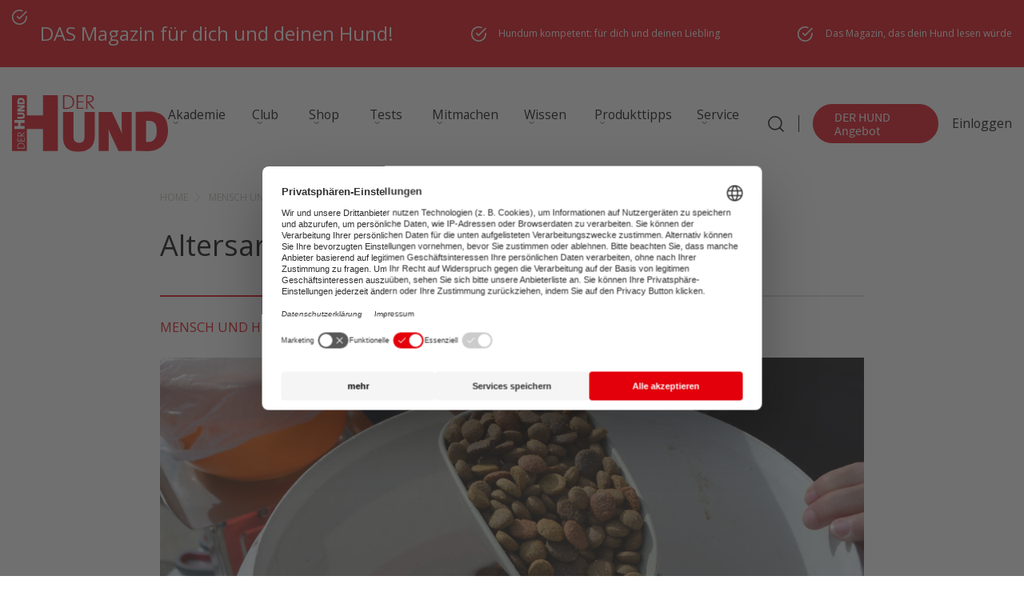

--- FILE ---
content_type: text/html; charset=UTF-8
request_url: https://www.derhund.de/altersarmut-bei-hundehaltern/
body_size: 36057
content:
<!DOCTYPE html>
<html lang="de">
    <head>
	<script src="https://ajax.googleapis.com/ajax/libs/jquery/3.6.0/jquery.min.js"></script>
        <meta charset="UTF-8" />
        <meta name="viewport" content="width=device-width, initial-scale=1.0, minimum-scale=1.0" />
        <title>Altersarmut bei Hundehaltern &#187; DER HUND</title>
<link data-rocket-prefetch href="https://www.googletagmanager.com" rel="dns-prefetch">
<link data-rocket-prefetch href="https://connect.facebook.net" rel="dns-prefetch">
<link data-rocket-prefetch href="https://ajax.googleapis.com" rel="dns-prefetch">
<link data-rocket-prefetch href="https://adserver.forum-media.eu" rel="dns-prefetch">
<link data-rocket-prefetch href="https://capi-automation.s3.us-east-2.amazonaws.com" rel="dns-prefetch">
<link data-rocket-prefetch href="https://www.youtube.com" rel="dns-prefetch">
<link crossorigin data-rocket-preload as="font" href="https://www.derhund.de/wp-content/plugins/woocommerce/assets/fonts/WooCommerce.woff2" rel="preload">
<link crossorigin data-rocket-preload as="font" href="https://www.derhund.de/wp-content/themes/derhund.de/markup/fonts/Arsilon.otf" rel="preload">
<link crossorigin data-rocket-preload as="font" href="https://www.derhund.de/wp-content/themes/derhund.de/markup/fonts/SourceSansPro-Regular.ttf.woff2" rel="preload">
<link crossorigin data-rocket-preload as="font" href="https://www.derhund.de/wp-content/themes/derhund.de/markup/fonts/SourceSansPro-Bold.ttf.woff2" rel="preload">
<link crossorigin data-rocket-preload as="font" href="https://www.derhund.de/wp-content/themes/derhund.de/fonts/memvYaGs126MiZpBA-UvWbX2vVnXBbObj2OVTS-mu0SC55I.woff2" rel="preload">
<style id="wpr-usedcss">img:is([sizes=auto i],[sizes^="auto," i]){contain-intrinsic-size:3000px 1500px}:root{--wp--preset--aspect-ratio--square:1;--wp--preset--aspect-ratio--4-3:4/3;--wp--preset--aspect-ratio--3-4:3/4;--wp--preset--aspect-ratio--3-2:3/2;--wp--preset--aspect-ratio--2-3:2/3;--wp--preset--aspect-ratio--16-9:16/9;--wp--preset--aspect-ratio--9-16:9/16;--wp--preset--color--black:#000000;--wp--preset--color--cyan-bluish-gray:#abb8c3;--wp--preset--color--white:#ffffff;--wp--preset--color--pale-pink:#f78da7;--wp--preset--color--vivid-red:#cf2e2e;--wp--preset--color--luminous-vivid-orange:#ff6900;--wp--preset--color--luminous-vivid-amber:#fcb900;--wp--preset--color--light-green-cyan:#7bdcb5;--wp--preset--color--vivid-green-cyan:#00d084;--wp--preset--color--pale-cyan-blue:#8ed1fc;--wp--preset--color--vivid-cyan-blue:#0693e3;--wp--preset--color--vivid-purple:#9b51e0;--wp--preset--gradient--vivid-cyan-blue-to-vivid-purple:linear-gradient(135deg,rgba(6, 147, 227, 1) 0%,rgb(155, 81, 224) 100%);--wp--preset--gradient--light-green-cyan-to-vivid-green-cyan:linear-gradient(135deg,rgb(122, 220, 180) 0%,rgb(0, 208, 130) 100%);--wp--preset--gradient--luminous-vivid-amber-to-luminous-vivid-orange:linear-gradient(135deg,rgba(252, 185, 0, 1) 0%,rgba(255, 105, 0, 1) 100%);--wp--preset--gradient--luminous-vivid-orange-to-vivid-red:linear-gradient(135deg,rgba(255, 105, 0, 1) 0%,rgb(207, 46, 46) 100%);--wp--preset--gradient--very-light-gray-to-cyan-bluish-gray:linear-gradient(135deg,rgb(238, 238, 238) 0%,rgb(169, 184, 195) 100%);--wp--preset--gradient--cool-to-warm-spectrum:linear-gradient(135deg,rgb(74, 234, 220) 0%,rgb(151, 120, 209) 20%,rgb(207, 42, 186) 40%,rgb(238, 44, 130) 60%,rgb(251, 105, 98) 80%,rgb(254, 248, 76) 100%);--wp--preset--gradient--blush-light-purple:linear-gradient(135deg,rgb(255, 206, 236) 0%,rgb(152, 150, 240) 100%);--wp--preset--gradient--blush-bordeaux:linear-gradient(135deg,rgb(254, 205, 165) 0%,rgb(254, 45, 45) 50%,rgb(107, 0, 62) 100%);--wp--preset--gradient--luminous-dusk:linear-gradient(135deg,rgb(255, 203, 112) 0%,rgb(199, 81, 192) 50%,rgb(65, 88, 208) 100%);--wp--preset--gradient--pale-ocean:linear-gradient(135deg,rgb(255, 245, 203) 0%,rgb(182, 227, 212) 50%,rgb(51, 167, 181) 100%);--wp--preset--gradient--electric-grass:linear-gradient(135deg,rgb(202, 248, 128) 0%,rgb(113, 206, 126) 100%);--wp--preset--gradient--midnight:linear-gradient(135deg,rgb(2, 3, 129) 0%,rgb(40, 116, 252) 100%);--wp--preset--font-size--small:13px;--wp--preset--font-size--medium:20px;--wp--preset--font-size--large:36px;--wp--preset--font-size--x-large:42px;--wp--preset--font-family--inter:"Inter",sans-serif;--wp--preset--font-family--cardo:Cardo;--wp--preset--spacing--20:0.44rem;--wp--preset--spacing--30:0.67rem;--wp--preset--spacing--40:1rem;--wp--preset--spacing--50:1.5rem;--wp--preset--spacing--60:2.25rem;--wp--preset--spacing--70:3.38rem;--wp--preset--spacing--80:5.06rem;--wp--preset--shadow--natural:6px 6px 9px rgba(0, 0, 0, .2);--wp--preset--shadow--deep:12px 12px 50px rgba(0, 0, 0, .4);--wp--preset--shadow--sharp:6px 6px 0px rgba(0, 0, 0, .2);--wp--preset--shadow--outlined:6px 6px 0px -3px rgba(255, 255, 255, 1),6px 6px rgba(0, 0, 0, 1);--wp--preset--shadow--crisp:6px 6px 0px rgba(0, 0, 0, 1)}:where(.is-layout-flex){gap:.5em}:where(.is-layout-grid){gap:.5em}:where(.wp-block-post-template.is-layout-flex){gap:1.25em}:where(.wp-block-post-template.is-layout-grid){gap:1.25em}:where(.wp-block-columns.is-layout-flex){gap:2em}:where(.wp-block-columns.is-layout-grid){gap:2em}:root :where(.wp-block-pullquote){font-size:1.5em;line-height:1.6}.ds-popup *{margin:0;padding:0}.ds-popup div{box-sizing:border-box}.ds-popup-content fieldset,.ds-popup-content h1,.ds-popup-content h2,.ds-popup-content h3,.ds-popup-content hr,.ds-popup-content iframe,.ds-popup-content legend,.ds-popup-content li,.ds-popup-content p,.ds-popup-content textarea,.ds-popup-content ul{margin:0;padding:0}.ds-popup-content h1,.ds-popup-content h2,.ds-popup-content h3{font-size:100%;font-weight:400}.ds-popup-content h3{border:none}.ds-popup-content ul{list-style:none}.ds-popup-content button,.ds-popup-content input,.ds-popup-content select,.ds-popup-content textarea{margin:0}.ds-popup-content img{height:auto;max-width:100%}.ds-popup-content iframe{border:0}html.no-scroll{scrollbar-gutter:stable}body.no-scroll{overflow-y:hidden}@media only screen and (max-width:780px){body.no-scroll,html.no-scroll{height:100%;position:absolute;width:100%}}.ds-popup-overlay{height:100%;left:0;position:fixed;top:0;width:100%}.ds-popup-overlay,.ds-popup-wrapper{display:none}.ds-popup-wrapper{background-size:cover;position:fixed}.ds-popup-wrapper.-center{left:0;margin:auto!important;top:0}.ds-popup-wrapper.-topCenter{left:0;margin:0 auto!important;top:0}.ds-popup-wrapper.-bottomCenter{bottom:0;left:0;margin:0 auto!important}.ds-popup-wrapper.-topRight{right:0;top:0}.ds-popup-close{all:unset;cursor:pointer;font-weight:700;position:absolute}.ds-popup-close:focus{outline:#004c9a solid 1px;outline-offset:-1px}.ds-popup-close,.ds-popup-close:before{transition:all .1s ease}.ds-popup-close:before{display:block;position:relative;white-space:nowrap}.ds-popup-close.-topRight{right:0;top:0}.ds-popup-close.-topRight.-outer{transform:translateY(-100%)}.ds-popup-close.-text{padding:5px 12px}.ds-popup-close.-text:before{content:attr(data-ds-close-text)}.ds-popup-close.-text:hover,.ds-popup-close.-text:hover:before{filter:brightness(.85)}.ds-popup-close.-icon,.ds-popup-close.-tag{text-align:center}.ds-popup-close.-icon:before,.ds-popup-close.-tag:before{content:"×"}.ds-popup-close.-icon:hover,.ds-popup-close.-icon:hover:before,.ds-popup-close.-tag:hover,.ds-popup-close.-tag:hover:before{filter:brightness(.85)}.ds-popup-close.-icon{background:0 0!important}.ds-popup-overlay,.ds-popup-wrapper{animation-duration:.4s}.ds-popup-overlay{animation-delay:.2s}.ds-popup-wrapper,.ds-popup.ds-active .ds-popup-overlay{animation-delay:0s}.ds-popup.ds-active .ds-popup-wrapper{animation-delay:.2s}.ds-popup-overlay,.ds-popup-wrapper{animation-direction:normal;animation-fill-mode:both;animation-iteration-count:1;animation-timing-function:ease;backface-visibility:hidden;transform-style:preserve-3d}.ds-popup.ds-active div[data-ds-effect=slideInTop]{animation-name:ds-slideInTop}.ds-popup div[data-ds-effect=slideInTop]{animation-name:ds-slideInTop-out}@keyframes ds-slideInTop{0%{opacity:0;transform:scale(.8) translateY(-30%)}50%{opacity:1;transform:scale(.8) translateY(0)}to{opacity:1;transform:none}}@keyframes ds-slideInTop-out{0%{opacity:1;transform:none}50%{opacity:1;transform:scale(.8) translateY(0)}to{opacity:0;transform:scale(.8) translateY(-30%)}}.ds-popup.ds-active div[data-ds-effect=swing]{animation-name:ds-swing;transform-origin:top center}@keyframes ds-swing{0%{opacity:0}20%{opacity:1;transform:rotate(15deg)}40%{transform:rotate(-10deg)}60%{transform:rotate(5deg)}80%{transform:rotate(-5deg)}to{transform:rotate(0)}}.ds-popup.ds-active div[data-ds-effect=fadeIn]{animation-name:ds-fadeIn}@keyframes ds-fadeIn{0%{opacity:0}to{opacity:1}}.ds-popup div[data-ds-effect=fadeIn],.ds-popup div[data-ds-effect=swing]{animation-name:ds-fadeIn-out}@keyframes ds-fadeIn-out{0%{opacity:1}to{opacity:0}}.ds-popup-content{display:block;font-size:16px;height:100%;line-height:1.5;overflow-y:hidden;position:relative}.ds-popup-content:hover{overflow-x:hidden;overflow-y:auto;-webkit-overflow-scrolling:touch;-moz-overflow-scrolling:touch;-ms-overflow-scrolling:touch;-o-overflow-scrolling:touch;overflow-scrolling:touch}.ds-popup-content::-webkit-scrollbar{-webkit-appearance:none;width:2px}.ds-popup-content::-webkit-scrollbar-thumb{background-color:rgba(0,0,0,.5);border-radius:2px;-webkit-box-shadow:0 0 1px hsla(0,0%,100%,.5)}.ds-popup-content ul{margin:0;padding:0}.ds-popup-content li+li{margin-top:.25em}.ds-popup-content p:not(:last-child),.ds-popup-content table:not(:last-child),.ds-popup-content ul:not(:last-child){margin-bottom:1em}.ds-popup-content h1,.ds-popup-content h2,.ds-popup-content h3{font-family:inherit;font-weight:600;line-height:1.125}.ds-popup-content h1{font-size:2em;margin-bottom:.5em}.ds-popup-content h1:not(:first-child){margin-top:1em}.ds-popup-content h2{font-size:1.75em;margin-bottom:.5714em}.ds-popup-content h2:not(:first-child){margin-top:1.1428em}.ds-popup-content h3{font-size:1.5em;margin-bottom:.6666em}.ds-popup-content h3:not(:first-child){margin-top:1.3333em}.ds-popup-content p{font-size:inherit;line-height:1.5!important}.ds-popup-content ul{list-style:disc;margin-left:2em;margin-top:1em}.ds-popup-content ul ul{list-style-type:circle;margin-top:.5em}.ds-popup-content ul ul ul{list-style-type:square}.ds-popup-content hr{background-color:#f5f5f5;border:none;display:block;height:2px;margin:1.5em 0}.YouTubePopUp-Wrap{position:fixed;width:100%;height:100%;background-color:#000;background-color:rgba(0,0,0,.8);top:0;left:0;z-index:2147483647}.Video-PopUp-Content{display:-webkit-box;display:-moz-box;display:-ms-flexbox;display:-webkit-flex;display:flex;-webkit-box-align:center;-moz-box-align:center;-ms-flex-align:center;-webkit-align-items:center;align-items:center;justify-content:center;-webkit-justify-content:center;width:100%;height:100%}.vp-flex{max-width:800px;width:100%;height:450px;max-height:90%;margin:0 40px;position:relative;background-color:#000}.vp-flex iframe{width:100%;height:100%;max-width:100%!important;max-height:100%;min-width:100%;min-height:100%;margin:0!important;padding:0!important;outline:0!important;display:block;border:5px solid #fff;border-radius:3px;-moz-border-radius:3px;-webkit-border-radius:3px;box-shadow:0 2px 10px 0 rgba(0,0,0,.3);-moz-box-shadow:0 2px 10px 0 rgba(0,0,0,.3);-webkit-box-shadow:0 2px 10px 0 rgba(0,0,0,.3);background-color:#000;box-sizing:border-box;-webkit-box-sizing:border-box;-moz-box-sizing:border-box}.YouTubePopUp-Close{position:absolute;top:0;cursor:pointer;left:-36px;margin:auto 0;transition:all ease-in-out .3s;-webkit-transition:.3s ease-in-out;-moz-transition:.3s ease-in-out;-o-transition:.3s ease-in-out}.YouTubePopUp-Close:before{font-family:vp-close-icon!important;speak:none!important;font-style:normal!important;font-weight:400!important;font-variant:normal!important;text-transform:none!important;line-height:1!important;-webkit-font-smoothing:antialiased!important;-moz-osx-font-smoothing:grayscale!important;content:"\61";text-shadow:0 1px 2px rgba(0,0,0,.9);font-size:26px;color:#fff}.YouTubePopUp-Close:hover{opacity:.5}.vp-flex.vp-flex-no-border iframe{padding:0!important;border:0!important;border-radius:0!important;-moz-border-radius:0!important;-webkit-border-radius:0!important}.vp-flex-no-border.vp-vt-locally,.vp-flex-no-border.vp-vt-vimeo{box-shadow:none;-moz-box-shadow:none;-webkit-box-shadow:none}@media all and (max-width:782px){.Video-PopUp-Content .vp-flex,.vp-flex{max-width:480px!important;height:270px!important}}@media all and (max-width:320px){.Video-PopUp-Content .vp-flex,.vp-flex{max-width:240px!important;height:140px!important}}.forceall_shipping_method{display:none}.woocommerce .woocommerce-error .button,.woocommerce .woocommerce-message .button{float:right}.woocommerce img{height:auto;max-width:100%}.woocommerce div.product div.images{float:left;width:48%}.woocommerce div.product div.thumbnails::after,.woocommerce div.product div.thumbnails::before{content:" ";display:table}.woocommerce div.product div.thumbnails::after{clear:both}.woocommerce div.product div.thumbnails a{float:left;width:30.75%;margin-right:3.8%;margin-bottom:1em}.woocommerce div.product div.thumbnails a.last{margin-right:0}.woocommerce div.product div.thumbnails a.first{clear:both}.woocommerce div.product div.thumbnails.columns-1 a{width:100%;margin-right:0;float:none}.woocommerce div.product div.thumbnails.columns-2 a{width:48%}.woocommerce div.product div.thumbnails.columns-4 a{width:22.05%}.woocommerce div.product div.thumbnails.columns-5 a{width:16.9%}.woocommerce div.product div.summary{float:right;width:48%;clear:none}.woocommerce div.product .woocommerce-tabs{clear:both}.woocommerce div.product .woocommerce-tabs ul.tabs::after,.woocommerce div.product .woocommerce-tabs ul.tabs::before{content:" ";display:table}.woocommerce div.product .woocommerce-tabs ul.tabs::after{clear:both}.woocommerce div.product .woocommerce-tabs ul.tabs li{display:inline-block}.woocommerce div.product #reviews .comment::after,.woocommerce div.product #reviews .comment::before{content:" ";display:table}.woocommerce div.product #reviews .comment::after{clear:both}.woocommerce div.product #reviews .comment img{float:right;height:auto}.woocommerce .woocommerce-ordering{float:right}.woocommerce form .password-input{display:flex;flex-direction:column;justify-content:center;position:relative}.woocommerce form .password-input input[type=password]{padding-right:2.5rem}.woocommerce form .password-input input::-ms-reveal{display:none}.woocommerce form .show-password-input{background-color:transparent;border-radius:0;border:0;color:var(--wc-form-color-text,#000);cursor:pointer;font-size:inherit;line-height:inherit;margin:0;padding:0;position:absolute;right:.7em;text-decoration:none;top:50%;transform:translateY(-50%);-moz-osx-font-smoothing:inherit;-webkit-appearance:none;-webkit-font-smoothing:inherit}.woocommerce form .show-password-input::after{font-family:WooCommerce;speak:never;font-weight:400;font-variant:normal;text-transform:none;line-height:1;-webkit-font-smoothing:antialiased;margin-left:.618em;content:"\e010";text-decoration:none;margin-left:0;margin-top:-2px;vertical-align:middle;display:inline-block}.woocommerce form .show-password-input.display-password::after{color:#585858}:root{--woocommerce:#720eec;--wc-green:#7ad03a;--wc-red:#a00;--wc-orange:#ffba00;--wc-blue:#2ea2cc;--wc-primary:#720eec;--wc-primary-text:#fcfbfe;--wc-secondary:#e9e6ed;--wc-secondary-text:#515151;--wc-highlight:#958e09;--wc-highligh-text:white;--wc-content-bg:#fff;--wc-subtext:#767676;--wc-form-border-color:rgba(32, 7, 7, .8);--wc-form-border-radius:4px;--wc-form-border-width:1px}@font-face{font-display:swap;font-family:WooCommerce;src:url(https://www.derhund.de/wp-content/plugins/woocommerce/assets/fonts/WooCommerce.woff2) format("woff2"),url(https://www.derhund.de/wp-content/plugins/woocommerce/assets/fonts/WooCommerce.woff) format("woff"),url(https://www.derhund.de/wp-content/plugins/woocommerce/assets/fonts/WooCommerce.ttf) format("truetype");font-weight:400;font-style:normal}.woocommerce-store-notice{position:absolute;top:0;left:0;right:0;margin:0;width:100%;font-size:1em;padding:1em 0;text-align:center;background-color:#720eec;color:#fcfbfe;z-index:99998;box-shadow:0 1px 1em rgba(0,0,0,.2);display:none}.woocommerce-store-notice a{color:#fcfbfe;text-decoration:underline}.screen-reader-text{clip:rect(1px,1px,1px,1px);height:1px;overflow:hidden;position:absolute!important;width:1px;word-wrap:normal!important}.woocommerce .blockUI.blockOverlay{position:relative}.woocommerce .blockUI.blockOverlay::before{height:1em;width:1em;display:block;position:absolute;top:50%;left:50%;margin-left:-.5em;margin-top:-.5em;content:"";animation:1s ease-in-out infinite spin;background:url(https://www.derhund.de/wp-content/plugins/woocommerce/assets/images/icons/loader.svg) center center;background-size:cover;line-height:1;text-align:center;font-size:2em;color:rgba(0,0,0,.75)}.woocommerce a.remove{display:block;font-size:1.5em;height:1em;width:1em;text-align:center;line-height:1;border-radius:100%;color:var(--wc-red)!important;text-decoration:none;font-weight:700;border:0}.woocommerce a.remove:hover{color:#fff!important;background:var(--wc-red)}.woocommerce div.product{margin-bottom:0;position:relative}.woocommerce div.product .product_title{clear:none;margin-top:0;padding:0}.woocommerce div.product p.price ins,.woocommerce div.product span.price ins{background:inherit;font-weight:700;display:inline-block}.woocommerce div.product p.price del,.woocommerce div.product span.price del{opacity:.5;display:inline-block}.woocommerce div.product p.stock{font-size:.92em}.woocommerce div.product .woocommerce-product-rating{margin-bottom:1.618em}.woocommerce div.product div.images{margin-bottom:2em}.woocommerce div.product div.images img{display:block;width:100%;height:auto;box-shadow:none}.woocommerce div.product div.images div.thumbnails{padding-top:1em}.woocommerce div.product div.images.woocommerce-product-gallery{position:relative}.woocommerce div.product div.images .woocommerce-product-gallery__wrapper{transition:all cubic-bezier(.795,-.035,0,1) .5s;margin:0;padding:0}.woocommerce div.product div.images .woocommerce-product-gallery__wrapper .zoomImg{background-color:#fff;opacity:0}.woocommerce div.product div.images .woocommerce-product-gallery__image--placeholder{border:1px solid #f2f2f2}.woocommerce div.product div.images .woocommerce-product-gallery__image:nth-child(n+2){width:25%;display:inline-block}.woocommerce div.product div.images .woocommerce-product-gallery__image a{display:block;outline-offset:-2px}.woocommerce div.product div.images .woocommerce-product-gallery__trigger{background:#fff;border:none;box-sizing:content-box;border-radius:100%;cursor:pointer;font-size:2em;height:36px;padding:0;position:absolute;right:.5em;text-indent:-9999px;top:.5em;width:36px;z-index:99}.woocommerce div.product div.images .woocommerce-product-gallery__trigger::before{border:2px solid #000;border-radius:100%;box-sizing:content-box;content:"";display:block;height:10px;left:9px;top:9px;position:absolute;width:10px}.woocommerce div.product div.images .woocommerce-product-gallery__trigger::after{background:#000;border-radius:6px;box-sizing:content-box;content:"";display:block;height:8px;left:22px;position:absolute;top:19px;transform:rotate(-45deg);width:2px}.woocommerce div.product div.images .woocommerce-product-gallery__trigger span[aria-hidden=true]{border:0;clip-path:inset(50%);height:1px;left:50%;margin:-1px;overflow:hidden;position:absolute;top:50%;width:1px}.woocommerce div.product div.images .flex-control-thumbs{overflow:hidden;zoom:1;margin:0;padding:0}.woocommerce div.product div.images .flex-control-thumbs li{width:25%;float:left;margin:0;list-style:none}.woocommerce div.product div.images .flex-control-thumbs li img{cursor:pointer;opacity:.5;margin:0}.woocommerce div.product div.images .flex-control-thumbs li img.flex-active,.woocommerce div.product div.images .flex-control-thumbs li img:hover{opacity:1}.woocommerce div.product .woocommerce-product-gallery--columns-3 .flex-control-thumbs li:nth-child(3n+1){clear:left}.woocommerce div.product .woocommerce-product-gallery--columns-4 .flex-control-thumbs li:nth-child(4n+1){clear:left}.woocommerce div.product .woocommerce-product-gallery--columns-5 .flex-control-thumbs li:nth-child(5n+1){clear:left}.woocommerce div.product div.summary{margin-bottom:2em}.woocommerce div.product div.social{text-align:right;margin:0 0 1em}.woocommerce div.product div.social span{margin:0 0 0 2px}.woocommerce div.product div.social span span{margin:0}.woocommerce div.product div.social span .stButton .chicklets{padding-left:16px;width:0}.woocommerce div.product div.social iframe{float:left;margin-top:3px}.woocommerce div.product .woocommerce-tabs ul.tabs{list-style:none;padding:0 0 0 1em;margin:0 0 1.618em;overflow:hidden;position:relative}.woocommerce div.product .woocommerce-tabs ul.tabs li{border:1px solid #cfc8d8;background-color:#e9e6ed;color:#515151;display:inline-block;position:relative;z-index:0;border-radius:4px 4px 0 0;margin:0 -5px;padding:0 1em}.woocommerce div.product .woocommerce-tabs ul.tabs li a{display:inline-block;padding:.5em 0;font-weight:700;color:#515151;text-decoration:none}.woocommerce div.product .woocommerce-tabs ul.tabs li a:hover{text-decoration:none;color:#6a6a6a}.woocommerce div.product .woocommerce-tabs ul.tabs li.active{background:#fff;color:#515151;z-index:2;border-bottom-color:#fff}.woocommerce div.product .woocommerce-tabs ul.tabs li.active a{color:inherit;text-shadow:inherit}.woocommerce div.product .woocommerce-tabs ul.tabs li.active::before{box-shadow:2px 2px 0 #fff}.woocommerce div.product .woocommerce-tabs ul.tabs li.active::after{box-shadow:-2px 2px 0 #fff}.woocommerce div.product .woocommerce-tabs ul.tabs li::after,.woocommerce div.product .woocommerce-tabs ul.tabs li::before{border:1px solid #cfc8d8;position:absolute;bottom:-1px;width:5px;height:5px;content:" ";box-sizing:border-box}.woocommerce div.product .woocommerce-tabs ul.tabs li::before{left:-5px;border-bottom-right-radius:4px;border-width:0 1px 1px 0;box-shadow:2px 2px 0 #e9e6ed}.woocommerce div.product .woocommerce-tabs ul.tabs li::after{right:-5px;border-bottom-left-radius:4px;border-width:0 0 1px 1px;box-shadow:-2px 2px 0 #e9e6ed}.woocommerce div.product .woocommerce-tabs ul.tabs::before{position:absolute;content:" ";width:100%;bottom:0;left:0;border-bottom:1px solid #cfc8d8;z-index:1}.woocommerce div.product .woocommerce-tabs .panel{margin:0 0 2em;padding:0}.woocommerce div.product p.cart{margin-bottom:2em}.woocommerce div.product p.cart::after,.woocommerce div.product p.cart::before{content:" ";display:table}.woocommerce div.product p.cart::after{clear:both}.woocommerce div.product form.cart{margin-bottom:2em}.woocommerce div.product form.cart::after,.woocommerce div.product form.cart::before{content:" ";display:table}.woocommerce div.product form.cart::after{clear:both}.woocommerce div.product form.cart div.quantity{float:left;margin:0 4px 0 0}.woocommerce div.product form.cart table{border-width:0 0 1px}.woocommerce div.product form.cart table td{padding-left:0}.woocommerce div.product form.cart table div.quantity{float:none;margin:0}.woocommerce div.product form.cart table small.stock{display:block;float:none}.woocommerce div.product form.cart .variations{margin-bottom:1em;border:0;width:100%}.woocommerce div.product form.cart .variations td,.woocommerce div.product form.cart .variations th{border:0;line-height:2em;vertical-align:top}.woocommerce div.product form.cart .variations label{font-weight:700;text-align:left}.woocommerce div.product form.cart .variations select{max-width:100%;min-width:75%;display:inline-block;margin-right:1em;appearance:none;-webkit-appearance:none;-moz-appearance:none;padding-right:3em;background:url([data-uri]) no-repeat;background-size:16px;-webkit-background-size:16px;background-position:calc(100% - 12px) 50%;-webkit-background-position:calc(100% - 12px) 50%}.woocommerce div.product form.cart .variations td.label{padding-right:1em}.woocommerce div.product form.cart .woocommerce-variation-description p{margin-bottom:1em}.woocommerce div.product form.cart .reset_variations{visibility:hidden;font-size:.83em}.woocommerce div.product form.cart .wc-no-matching-variations{display:none}.woocommerce div.product form.cart .button{vertical-align:middle;float:left}.woocommerce div.product form.cart .group_table td.woocommerce-grouped-product-list-item__label{padding-right:1em;padding-left:1em}.woocommerce div.product form.cart .group_table td{vertical-align:top;padding-bottom:.5em;border:0}.woocommerce div.product form.cart .group_table td:first-child{width:4em;text-align:center}.woocommerce div.product form.cart .group_table .wc-grouped-product-add-to-cart-checkbox{display:inline-block;width:auto;margin:0 auto;transform:scale(1.5,1.5)}.woocommerce .woocommerce-ordering{margin:0 0 1em}.woocommerce .woocommerce-ordering>label{margin-right:.25rem}.woocommerce .woocommerce-ordering select{vertical-align:top}.woocommerce a.added_to_cart{padding-top:.5em;display:inline-block}.woocommerce form.checkout_coupon{border:1px solid #cfc8d8;padding:20px;margin:2em 0;text-align:left;border-radius:5px}.woocommerce:where(body:not(.woocommerce-block-theme-has-button-styles)) a.button,.woocommerce:where(body:not(.woocommerce-block-theme-has-button-styles)) button.button,.woocommerce:where(body:not(.woocommerce-block-theme-has-button-styles)) input.button,:where(body:not(.woocommerce-block-theme-has-button-styles)):where(:not(.edit-post-visual-editor)) .woocommerce #respond input#submit,:where(body:not(.woocommerce-block-theme-has-button-styles)):where(:not(.edit-post-visual-editor)) .woocommerce a.button,:where(body:not(.woocommerce-block-theme-has-button-styles)):where(:not(.edit-post-visual-editor)) .woocommerce button.button,:where(body:not(.woocommerce-block-theme-has-button-styles)):where(:not(.edit-post-visual-editor)) .woocommerce input.button{font-size:100%;margin:0;line-height:1;cursor:pointer;position:relative;text-decoration:none;overflow:visible;padding:.618em 1em;font-weight:700;border-radius:3px;left:auto;color:#515151;background-color:#e9e6ed;border:0;display:inline-block;background-image:none;box-shadow:none;text-shadow:none}.woocommerce:where(body:not(.woocommerce-block-theme-has-button-styles)) a.button.loading,.woocommerce:where(body:not(.woocommerce-block-theme-has-button-styles)) button.button.loading,.woocommerce:where(body:not(.woocommerce-block-theme-has-button-styles)) input.button.loading,:where(body:not(.woocommerce-block-theme-has-button-styles)):where(:not(.edit-post-visual-editor)) .woocommerce #respond input#submit.loading,:where(body:not(.woocommerce-block-theme-has-button-styles)):where(:not(.edit-post-visual-editor)) .woocommerce a.button.loading,:where(body:not(.woocommerce-block-theme-has-button-styles)):where(:not(.edit-post-visual-editor)) .woocommerce button.button.loading,:where(body:not(.woocommerce-block-theme-has-button-styles)):where(:not(.edit-post-visual-editor)) .woocommerce input.button.loading{opacity:.25;padding-right:2.618em}.woocommerce:where(body:not(.woocommerce-block-theme-has-button-styles)) a.button.loading::after,.woocommerce:where(body:not(.woocommerce-block-theme-has-button-styles)) button.button.loading::after,.woocommerce:where(body:not(.woocommerce-block-theme-has-button-styles)) input.button.loading::after,:where(body:not(.woocommerce-block-theme-has-button-styles)):where(:not(.edit-post-visual-editor)) .woocommerce #respond input#submit.loading::after,:where(body:not(.woocommerce-block-theme-has-button-styles)):where(:not(.edit-post-visual-editor)) .woocommerce a.button.loading::after,:where(body:not(.woocommerce-block-theme-has-button-styles)):where(:not(.edit-post-visual-editor)) .woocommerce button.button.loading::after,:where(body:not(.woocommerce-block-theme-has-button-styles)):where(:not(.edit-post-visual-editor)) .woocommerce input.button.loading::after{font-family:WooCommerce;content:"\e01c";vertical-align:top;font-weight:400;position:absolute;top:.618em;right:1em;animation:2s linear infinite spin}.woocommerce:where(body:not(.woocommerce-block-theme-has-button-styles)) a.button.added::after,.woocommerce:where(body:not(.woocommerce-block-theme-has-button-styles)) button.button.added::after,.woocommerce:where(body:not(.woocommerce-block-theme-has-button-styles)) input.button.added::after,:where(body:not(.woocommerce-block-theme-has-button-styles)):where(:not(.edit-post-visual-editor)) .woocommerce #respond input#submit.added::after,:where(body:not(.woocommerce-block-theme-has-button-styles)):where(:not(.edit-post-visual-editor)) .woocommerce a.button.added::after,:where(body:not(.woocommerce-block-theme-has-button-styles)):where(:not(.edit-post-visual-editor)) .woocommerce button.button.added::after,:where(body:not(.woocommerce-block-theme-has-button-styles)):where(:not(.edit-post-visual-editor)) .woocommerce input.button.added::after{font-family:WooCommerce;content:"\e017";margin-left:.53em;vertical-align:bottom}.woocommerce:where(body:not(.woocommerce-block-theme-has-button-styles)) a.button:hover,.woocommerce:where(body:not(.woocommerce-block-theme-has-button-styles)) button.button:hover,.woocommerce:where(body:not(.woocommerce-block-theme-has-button-styles)) input.button:hover,:where(body:not(.woocommerce-block-theme-has-button-styles)):where(:not(.edit-post-visual-editor)) .woocommerce #respond input#submit:hover,:where(body:not(.woocommerce-block-theme-has-button-styles)):where(:not(.edit-post-visual-editor)) .woocommerce a.button:hover,:where(body:not(.woocommerce-block-theme-has-button-styles)):where(:not(.edit-post-visual-editor)) .woocommerce button.button:hover,:where(body:not(.woocommerce-block-theme-has-button-styles)):where(:not(.edit-post-visual-editor)) .woocommerce input.button:hover{background-color:#dcd7e3;text-decoration:none;background-image:none;color:#515151}:where(body:not(.woocommerce-block-theme-has-button-styles)):where(:not(.edit-post-visual-editor)) .woocommerce #respond input#submit.alt,:where(body:not(.woocommerce-block-theme-has-button-styles)):where(:not(.edit-post-visual-editor)) .woocommerce a.button.alt,:where(body:not(.woocommerce-block-theme-has-button-styles)):where(:not(.edit-post-visual-editor)) .woocommerce button.button.alt,:where(body:not(.woocommerce-block-theme-has-button-styles)):where(:not(.edit-post-visual-editor)) .woocommerce input.button.alt{background-color:#7f54b3;color:#fff;-webkit-font-smoothing:antialiased}:where(body:not(.woocommerce-block-theme-has-button-styles)):where(:not(.edit-post-visual-editor)) .woocommerce #respond input#submit.alt:hover,:where(body:not(.woocommerce-block-theme-has-button-styles)):where(:not(.edit-post-visual-editor)) .woocommerce a.button.alt:hover,:where(body:not(.woocommerce-block-theme-has-button-styles)):where(:not(.edit-post-visual-editor)) .woocommerce button.button.alt:hover,:where(body:not(.woocommerce-block-theme-has-button-styles)):where(:not(.edit-post-visual-editor)) .woocommerce input.button.alt:hover{background-color:#7249a4;color:#fff}.woocommerce:where(body:not(.woocommerce-block-theme-has-button-styles)) #respond input#submit.alt.disabled,.woocommerce:where(body:not(.woocommerce-block-theme-has-button-styles)) #respond input#submit.alt.disabled:hover,.woocommerce:where(body:not(.woocommerce-block-theme-has-button-styles)) a.button.alt.disabled,.woocommerce:where(body:not(.woocommerce-block-theme-has-button-styles)) a.button.alt.disabled:hover,.woocommerce:where(body:not(.woocommerce-block-theme-has-button-styles)) button.button.alt.disabled,.woocommerce:where(body:not(.woocommerce-block-theme-has-button-styles)) button.button.alt.disabled:hover,.woocommerce:where(body:not(.woocommerce-block-theme-has-button-styles)) input.button.alt.disabled,.woocommerce:where(body:not(.woocommerce-block-theme-has-button-styles)) input.button.alt.disabled:hover,:where(body:not(.woocommerce-block-theme-has-button-styles)):where(:not(.edit-post-visual-editor)) .woocommerce #respond input#submit.alt.disabled,:where(body:not(.woocommerce-block-theme-has-button-styles)):where(:not(.edit-post-visual-editor)) .woocommerce #respond input#submit.alt.disabled:hover,:where(body:not(.woocommerce-block-theme-has-button-styles)):where(:not(.edit-post-visual-editor)) .woocommerce #respond input#submit.alt:disabled,:where(body:not(.woocommerce-block-theme-has-button-styles)):where(:not(.edit-post-visual-editor)) .woocommerce #respond input#submit.alt:disabled:hover,:where(body:not(.woocommerce-block-theme-has-button-styles)):where(:not(.edit-post-visual-editor)) .woocommerce #respond input#submit.alt:disabled[disabled],:where(body:not(.woocommerce-block-theme-has-button-styles)):where(:not(.edit-post-visual-editor)) .woocommerce #respond input#submit.alt:disabled[disabled]:hover,:where(body:not(.woocommerce-block-theme-has-button-styles)):where(:not(.edit-post-visual-editor)) .woocommerce a.button.alt.disabled,:where(body:not(.woocommerce-block-theme-has-button-styles)):where(:not(.edit-post-visual-editor)) .woocommerce a.button.alt.disabled:hover,:where(body:not(.woocommerce-block-theme-has-button-styles)):where(:not(.edit-post-visual-editor)) .woocommerce a.button.alt:disabled,:where(body:not(.woocommerce-block-theme-has-button-styles)):where(:not(.edit-post-visual-editor)) .woocommerce a.button.alt:disabled:hover,:where(body:not(.woocommerce-block-theme-has-button-styles)):where(:not(.edit-post-visual-editor)) .woocommerce a.button.alt:disabled[disabled],:where(body:not(.woocommerce-block-theme-has-button-styles)):where(:not(.edit-post-visual-editor)) .woocommerce a.button.alt:disabled[disabled]:hover,:where(body:not(.woocommerce-block-theme-has-button-styles)):where(:not(.edit-post-visual-editor)) .woocommerce button.button.alt.disabled,:where(body:not(.woocommerce-block-theme-has-button-styles)):where(:not(.edit-post-visual-editor)) .woocommerce button.button.alt.disabled:hover,:where(body:not(.woocommerce-block-theme-has-button-styles)):where(:not(.edit-post-visual-editor)) .woocommerce button.button.alt:disabled,:where(body:not(.woocommerce-block-theme-has-button-styles)):where(:not(.edit-post-visual-editor)) .woocommerce button.button.alt:disabled:hover,:where(body:not(.woocommerce-block-theme-has-button-styles)):where(:not(.edit-post-visual-editor)) .woocommerce button.button.alt:disabled[disabled],:where(body:not(.woocommerce-block-theme-has-button-styles)):where(:not(.edit-post-visual-editor)) .woocommerce button.button.alt:disabled[disabled]:hover,:where(body:not(.woocommerce-block-theme-has-button-styles)):where(:not(.edit-post-visual-editor)) .woocommerce input.button.alt.disabled,:where(body:not(.woocommerce-block-theme-has-button-styles)):where(:not(.edit-post-visual-editor)) .woocommerce input.button.alt.disabled:hover,:where(body:not(.woocommerce-block-theme-has-button-styles)):where(:not(.edit-post-visual-editor)) .woocommerce input.button.alt:disabled,:where(body:not(.woocommerce-block-theme-has-button-styles)):where(:not(.edit-post-visual-editor)) .woocommerce input.button.alt:disabled:hover,:where(body:not(.woocommerce-block-theme-has-button-styles)):where(:not(.edit-post-visual-editor)) .woocommerce input.button.alt:disabled[disabled],:where(body:not(.woocommerce-block-theme-has-button-styles)):where(:not(.edit-post-visual-editor)) .woocommerce input.button.alt:disabled[disabled]:hover{background-color:#7f54b3;color:#fff}.woocommerce:where(body:not(.woocommerce-block-theme-has-button-styles)) #respond input#submit.disabled,.woocommerce:where(body:not(.woocommerce-block-theme-has-button-styles)) a.button.disabled,.woocommerce:where(body:not(.woocommerce-block-theme-has-button-styles)) a.button:disabled,.woocommerce:where(body:not(.woocommerce-block-theme-has-button-styles)) a.button:disabled[disabled],.woocommerce:where(body:not(.woocommerce-block-theme-has-button-styles)) button.button.disabled,.woocommerce:where(body:not(.woocommerce-block-theme-has-button-styles)) button.button:disabled,.woocommerce:where(body:not(.woocommerce-block-theme-has-button-styles)) button.button:disabled[disabled],.woocommerce:where(body:not(.woocommerce-block-theme-has-button-styles)) input.button.disabled,.woocommerce:where(body:not(.woocommerce-block-theme-has-button-styles)) input.button:disabled,.woocommerce:where(body:not(.woocommerce-block-theme-has-button-styles)) input.button:disabled[disabled],:where(body:not(.woocommerce-block-theme-has-button-styles)):where(:not(.edit-post-visual-editor)) .woocommerce #respond input#submit.disabled,:where(body:not(.woocommerce-block-theme-has-button-styles)):where(:not(.edit-post-visual-editor)) .woocommerce #respond input#submit:disabled,:where(body:not(.woocommerce-block-theme-has-button-styles)):where(:not(.edit-post-visual-editor)) .woocommerce #respond input#submit:disabled[disabled],:where(body:not(.woocommerce-block-theme-has-button-styles)):where(:not(.edit-post-visual-editor)) .woocommerce a.button.disabled,:where(body:not(.woocommerce-block-theme-has-button-styles)):where(:not(.edit-post-visual-editor)) .woocommerce a.button:disabled,:where(body:not(.woocommerce-block-theme-has-button-styles)):where(:not(.edit-post-visual-editor)) .woocommerce a.button:disabled[disabled],:where(body:not(.woocommerce-block-theme-has-button-styles)):where(:not(.edit-post-visual-editor)) .woocommerce button.button.disabled,:where(body:not(.woocommerce-block-theme-has-button-styles)):where(:not(.edit-post-visual-editor)) .woocommerce button.button:disabled,:where(body:not(.woocommerce-block-theme-has-button-styles)):where(:not(.edit-post-visual-editor)) .woocommerce button.button:disabled[disabled],:where(body:not(.woocommerce-block-theme-has-button-styles)):where(:not(.edit-post-visual-editor)) .woocommerce input.button.disabled,:where(body:not(.woocommerce-block-theme-has-button-styles)):where(:not(.edit-post-visual-editor)) .woocommerce input.button:disabled,:where(body:not(.woocommerce-block-theme-has-button-styles)):where(:not(.edit-post-visual-editor)) .woocommerce input.button:disabled[disabled]{color:inherit;cursor:not-allowed;opacity:.5;padding:.618em 1em}.woocommerce:where(body:not(.woocommerce-block-theme-has-button-styles)) #respond input#submit.disabled:hover,.woocommerce:where(body:not(.woocommerce-block-theme-has-button-styles)) a.button.disabled:hover,.woocommerce:where(body:not(.woocommerce-block-theme-has-button-styles)) a.button:disabled:hover,.woocommerce:where(body:not(.woocommerce-block-theme-has-button-styles)) a.button:disabled[disabled]:hover,.woocommerce:where(body:not(.woocommerce-block-theme-has-button-styles)) button.button.disabled:hover,.woocommerce:where(body:not(.woocommerce-block-theme-has-button-styles)) button.button:disabled:hover,.woocommerce:where(body:not(.woocommerce-block-theme-has-button-styles)) button.button:disabled[disabled]:hover,.woocommerce:where(body:not(.woocommerce-block-theme-has-button-styles)) input.button.disabled:hover,.woocommerce:where(body:not(.woocommerce-block-theme-has-button-styles)) input.button:disabled:hover,.woocommerce:where(body:not(.woocommerce-block-theme-has-button-styles)) input.button:disabled[disabled]:hover,:where(body:not(.woocommerce-block-theme-has-button-styles)):where(:not(.edit-post-visual-editor)) .woocommerce #respond input#submit.disabled:hover,:where(body:not(.woocommerce-block-theme-has-button-styles)):where(:not(.edit-post-visual-editor)) .woocommerce #respond input#submit:disabled:hover,:where(body:not(.woocommerce-block-theme-has-button-styles)):where(:not(.edit-post-visual-editor)) .woocommerce #respond input#submit:disabled[disabled]:hover,:where(body:not(.woocommerce-block-theme-has-button-styles)):where(:not(.edit-post-visual-editor)) .woocommerce a.button.disabled:hover,:where(body:not(.woocommerce-block-theme-has-button-styles)):where(:not(.edit-post-visual-editor)) .woocommerce a.button:disabled:hover,:where(body:not(.woocommerce-block-theme-has-button-styles)):where(:not(.edit-post-visual-editor)) .woocommerce a.button:disabled[disabled]:hover,:where(body:not(.woocommerce-block-theme-has-button-styles)):where(:not(.edit-post-visual-editor)) .woocommerce button.button.disabled:hover,:where(body:not(.woocommerce-block-theme-has-button-styles)):where(:not(.edit-post-visual-editor)) .woocommerce button.button:disabled:hover,:where(body:not(.woocommerce-block-theme-has-button-styles)):where(:not(.edit-post-visual-editor)) .woocommerce button.button:disabled[disabled]:hover,:where(body:not(.woocommerce-block-theme-has-button-styles)):where(:not(.edit-post-visual-editor)) .woocommerce input.button.disabled:hover,:where(body:not(.woocommerce-block-theme-has-button-styles)):where(:not(.edit-post-visual-editor)) .woocommerce input.button:disabled:hover,:where(body:not(.woocommerce-block-theme-has-button-styles)):where(:not(.edit-post-visual-editor)) .woocommerce input.button:disabled[disabled]:hover{color:inherit;background-color:#e9e6ed}.woocommerce-error,.woocommerce-message{padding:1em 2em 1em 3.5em;margin:0 0 2em;position:relative;background-color:#f6f5f8;color:#515151;border-top:3px solid #720eec;list-style:none;width:auto;word-wrap:break-word}.woocommerce-error::after,.woocommerce-error::before,.woocommerce-message::after,.woocommerce-message::before{content:" ";display:table}.woocommerce-error::after,.woocommerce-message::after{clear:both}.woocommerce-error::before,.woocommerce-message::before{font-family:WooCommerce;content:"\e028";content:"\e028"/"";display:inline-block;position:absolute;top:1em;left:1.5em}.woocommerce-error .button,.woocommerce-message .button{float:right}.woocommerce-error li,.woocommerce-message li{list-style:none!important;padding-left:0!important;margin-left:0!important}.woocommerce-message{border-top-color:#8fae1b}.woocommerce-message::before{content:"\e015";color:#8fae1b}.woocommerce-error{border-top-color:#b81c23}.woocommerce-error::before{content:"\e016";color:#b81c23}#boxzilla-overlay,.boxzilla-overlay{position:fixed;background:rgba(0,0,0,.65);width:100%;height:100%;left:0;top:0;z-index:10000}.boxzilla-center-container{position:fixed;top:0;left:0;right:0;height:0;text-align:center;z-index:11000;line-height:0}.boxzilla-center-container .boxzilla{display:inline-block;text-align:left;position:relative;line-height:normal}.boxzilla{position:fixed;z-index:12000;-webkit-box-sizing:border-box;-moz-box-sizing:border-box;box-sizing:border-box;background:#fff;padding:25px}.boxzilla-content>:first-child{margin-top:0;padding-top:0}.boxzilla-content>:last-child{margin-bottom:0;padding-bottom:0}.boxzilla-close-icon{position:absolute;right:0;top:0;text-align:center;padding:6px;cursor:pointer;-webkit-appearance:none;font-size:28px;font-weight:700;line-height:20px;color:#000;opacity:.5}.boxzilla-close-icon:focus,.boxzilla-close-icon:hover{opacity:.8}.material-icons{font-family:'Material Icons';font-weight:400;font-style:normal;font-size:24px;line-height:1;letter-spacing:normal;text-transform:none;display:inline-block;white-space:nowrap;word-wrap:normal;direction:ltr;-webkit-font-feature-settings:'liga';-webkit-font-smoothing:antialiased}.zaudio_wrapper_min{flex-basis:320px;max-width:320px}.zaudio_wrapper_noplaylist{flex-basis:500px;max-width:500px}.noselect{-webkit-touch-callout:none;-webkit-user-select:none;-khtml-user-select:none;-moz-user-select:none;-ms-user-select:none;user-select:none}.zaudio_playlist{margin:0;padding:0;background:#fff;box-shadow:0 0 5px #a2a2a2;border-bottom-left-radius:2px;border-bottom-right-radius:2px;max-height:0;transition:max-height .4s cubic-bezier(.87, -.01, .15, .98);overflow-y:scroll}.zaudio_playlist::-webkit-scrollbar{width:6px}.zaudio_playlist::-webkit-scrollbar-track{background-color:#e6e6e6}.zaudio_playlist::-webkit-scrollbar-thumb{background-color:#b4b4b4}.zaudio_playlist li{cursor:pointer;padding:8px;color:#666;display:flex;flex-direction:row;align-items:center;border-bottom:1px solid #eee}.zaudio_playlist li span:first-of-type{font-weight:500}.zaudio_playlist li span:nth-of-type(2){color:#b3b3b3}.zaudio_playlist li span{padding-left:5px;padding-right:5px}.zaudio_playlist li:hover{background-color:#f2f2f2}.zaudio_playlist li img{height:34px;width:34px}.zaudio_stream_circle{background-color:#9deb45;right:5px;top:5px;height:15px;width:15px;border-radius:10px;margin-left:10px;margin-right:10px}.zaudio_container{display:flex;flex-wrap:wrap;background-color:#fff;border-top-left-radius:2px;border-top-right-radius:2px;box-shadow:0 0 9px 0 #c1c1c1;z-index:1}.zaudio_art{min-width:166px;min-height:166px;background-color:#eee;background-size:cover;transition:background-image .5s ease-in}.zaudio_songtitle{color:#757575;font-size:22px;font-weight:500}.zaudio_songartist{font-size:16px;margin-top:5px;font-weight:400;color:#c1c1c1}.zaudio_seekbar{flex-grow:1;display:flex;padding:5px;align-items:center}.zaudio_seekbg{cursor:pointer;height:8px;border-radius:4px;flex:1;background-color:#e6e6e6}.zaudio_seekfill{height:8px;border-top-left-radius:4px;border-bottom-left-radius:4px;background-color:#f90;width:0%;display:flex;justify-content:flex-end;align-items:center;overflow:visible}.zaudio_playercontrolbuttons i{cursor:pointer}.zaudio_buttonwrapper{flex-direction:row;display:flex;justify-content:space-between;align-items:center}.zaudio_btn_play{font-size:54px}.zaudio_playercontrolbuttons i:hover{transition:all .5s;background-color:#eee;border-radius:32px}.zaudio_seeker{margin-right:-7px;height:14px;min-width:14px;border-radius:10px;border:2px solid #f90;background-color:#fff}.zaudio_tracktime{font-size:12px;color:#333;font-weight:500;padding-left:10px}.zaudio_tracktime_mini{font-size:22px}.zaudio_trackinfo{display:flex;flex-direction:column}.zaudio_playercontrols{display:flex;flex-grow:1;flex-direction:column}.zaudio_icons{color:#3e3e3e}.zaudio_playercontrolbuttons{flex-grow:1;display:flex;margin-right:5px;flex-direction:row;justify-content:space-between;align-items:center}.zaudio_player{display:flex;flex-direction:column;flex-grow:1;padding:10px}.zaudio_spinner{border:3px solid #f3f3f3;border-top:3px solid;border-radius:50%;width:15px;height:15px;animation:1s linear infinite spin}@keyframes spin{0%{transform:rotate(0)}100%{transform:rotate(360deg)}}@media (max-width:600px){.zaudio_art{flex:1;background-position:center;background-color:#5e5e5e;display:flex;justify-content:center}}:root{--tcb-color-0:rgb(245, 210, 80);--tcb-color-0-h:47;--tcb-color-0-s:89%;--tcb-color-0-l:63%;--tcb-color-0-a:1;--tcb-color-1:rgba(80, 149, 245, .69);--tcb-color-1-h:214;--tcb-color-1-s:89%;--tcb-color-1-l:63%;--tcb-color-1-a:0.69;--tcb-color-2:rgb(64, 107, 159);--tcb-color-2-h:212;--tcb-color-2-s:42%;--tcb-color-2-l:43%;--tcb-color-2-a:1;--tcb-color-3:rgba(255, 255, 255, 0);--tcb-color-3-h:0;--tcb-color-3-s:0%;--tcb-color-3-l:100%;--tcb-color-3-a:0;--tcb-color-4:rgb(227, 0, 11);--tcb-color-4-h:357;--tcb-color-4-s:100%;--tcb-color-4-l:44%;--tcb-color-4-a:1;--tcb-background-author-image:url(https://secure.gravatar.com/avatar/283e62319e51c9ad9ccffb2bac2f3208?s=256&d=identicon&r=g);--tcb-background-user-image:url(https://www.derhund.de/altersarmut-bei-hundehaltern/);--tcb-background-featured-image-thumbnail:url(https://www.derhund.de/wp-content/uploads/2017/05/hundefutter-schaufel-eimer-72x60.jpg)}.post-content ul{margin-bottom:3rem}h2{font-size:35px!important}.post-content .derhu-target img{width:800px!important}.left-banner,.right-banner{bottom:100px!important}#account_password_field{display:block!important}@media only screen and (max-width:1440px){.menu-item{margin-right:1.6rem}}main .one-columns-section ul:not(.slick-dots) li:before{width:6px!important;height:6px!important}.container{position:relative;color:#000;font-size:9pt}#the-prod-desc+.price{font-size:20px!important}@media (max-width:575px){.woocommerce div.product div.images{float:left;width:100%!important}.woocommerce div.product div.summary{float:left;width:100%!important;clear:none}}.woocommerce form.checkout_coupon{border:none}.woocommerce-store-notice{background-color:#e3000b!important}:root{--blue:#007bff;--indigo:#6610f2;--purple:#6f42c1;--pink:#e83e8c;--red:#dc3545;--orange:#fd7e14;--yellow:#ffc107;--green:#28a745;--teal:#20c997;--cyan:#17a2b8;--white:#fff;--gray:#6c757d;--gray-dark:#343a40;--primary:#007bff;--secondary:#6c757d;--success:#28a745;--info:#17a2b8;--warning:#ffc107;--danger:#dc3545;--light:#f8f9fa;--dark:#343a40;--breakpoint-xs:0;--breakpoint-sm:576px;--breakpoint-md:768px;--breakpoint-lg:992px;--breakpoint-xl:1200px;--font-family-sans-serif:-apple-system,BlinkMacSystemFont,"Segoe UI",Roboto,"Helvetica Neue",Arial,sans-serif,"Apple Color Emoji","Segoe UI Emoji","Segoe UI Symbol";--font-family-monospace:SFMono-Regular,Menlo,Monaco,Consolas,"Liberation Mono","Courier New",monospace}*,::after,::before{box-sizing:border-box}html{font-family:sans-serif;line-height:1.15;-webkit-text-size-adjust:100%;-ms-text-size-adjust:100%;-ms-overflow-style:scrollbar;-webkit-tap-highlight-color:transparent}@-ms-viewport{width:device-width}article,footer,header,main,nav,section{display:block}body{margin:0;font-family:-apple-system,BlinkMacSystemFont,"Segoe UI",Roboto,"Helvetica Neue",Arial,sans-serif,"Apple Color Emoji","Segoe UI Emoji","Segoe UI Symbol";font-size:1rem;font-weight:400;line-height:1.5;color:#212529;text-align:left;background-color:#fff}[tabindex="-1"]:focus{outline:0!important}h1,h2,h3{margin-top:0;margin-bottom:.5rem}p{margin-top:0;margin-bottom:1rem}ul{margin-top:0;margin-bottom:1rem}ul ul{margin-bottom:0}a{color:#007bff;text-decoration:none;background-color:transparent;-webkit-text-decoration-skip:objects}a:hover{color:#0056b3;text-decoration:underline}a:not([href]):not([tabindex]){color:inherit;text-decoration:none}a:not([href]):not([tabindex]):focus,a:not([href]):not([tabindex]):hover{color:inherit;text-decoration:none}a:not([href]):not([tabindex]):focus{outline:0}img{vertical-align:middle;border-style:none}svg:not(:root){overflow:hidden}table{border-collapse:collapse}caption{padding-top:.75rem;padding-bottom:.75rem;color:#6c757d;text-align:left;caption-side:bottom}label{display:inline-block;margin-bottom:.5rem}button{border-radius:0}button:focus{outline:dotted 1px;outline:-webkit-focus-ring-color auto 5px}button,input,optgroup,select,textarea{margin:0;font-family:inherit;font-size:inherit;line-height:inherit}[type=submit],button,html [type=button]{-webkit-appearance:button}[type=button]::-moz-focus-inner,[type=submit]::-moz-focus-inner,button::-moz-focus-inner{padding:0;border-style:none}input[type=checkbox],input[type=radio]{box-sizing:border-box;padding:0}input[type=date]{-webkit-appearance:listbox}textarea{overflow:auto;resize:vertical}fieldset{min-width:0;padding:0;margin:0;border:0}legend{display:block;width:100%;max-width:100%;padding:0;margin-bottom:.5rem;font-size:1.5rem;line-height:inherit;color:inherit;white-space:normal}[type=search]{outline-offset:-2px;-webkit-appearance:none}[type=search]::-webkit-search-cancel-button,[type=search]::-webkit-search-decoration{-webkit-appearance:none}::-webkit-file-upload-button{font:inherit;-webkit-appearance:button}[hidden]{display:none!important}h1,h2,h3{margin-bottom:.5rem;font-family:inherit;font-weight:500;line-height:1.2;color:inherit}h1{font-size:2.5rem}h2{font-size:2rem}h3{font-size:1.75rem}hr{margin-top:1rem;margin-bottom:1rem;border:0;border-top:1px solid rgba(0,0,0,.1)}.img-fluid{max-width:100%;height:auto}code{font-family:SFMono-Regular,Menlo,Monaco,Consolas,"Liberation Mono","Courier New",monospace}code{font-size:87.5%;color:#e83e8c;word-break:break-word}a>code{color:inherit}.container{width:100%;padding-right:15px;padding-left:15px;margin-right:auto;margin-left:auto}@media (min-width:576px){.container{max-width:540px}}@media (min-width:768px){.container{max-width:720px}}@media (min-width:992px){.container{max-width:960px}}@media (min-width:1200px){.container{max-width:1140px}}.row{display:-webkit-box;display:-ms-flexbox;display:flex;-ms-flex-wrap:wrap;flex-wrap:wrap;margin-right:-15px;margin-left:-15px}.col-md-12,.col-md-4,.col-md-6,.col-sm-12,.col-sm-4,.col-sm-8{position:relative;width:100%;min-height:1px;padding-right:15px;padding-left:15px}@media (min-width:576px){.col-sm-4{-webkit-box-flex:0;-ms-flex:0 0 33.333333%;flex:0 0 33.333333%;max-width:33.333333%}.col-sm-8{-webkit-box-flex:0;-ms-flex:0 0 66.666667%;flex:0 0 66.666667%;max-width:66.666667%}.col-sm-12{-webkit-box-flex:0;-ms-flex:0 0 100%;flex:0 0 100%;max-width:100%}}@media (min-width:768px){.col-md-4{-webkit-box-flex:0;-ms-flex:0 0 33.333333%;flex:0 0 33.333333%;max-width:33.333333%}.col-md-6{-webkit-box-flex:0;-ms-flex:0 0 50%;flex:0 0 50%;max-width:50%}.col-md-12{-webkit-box-flex:0;-ms-flex:0 0 100%;flex:0 0 100%;max-width:100%}}.table{width:100%;max-width:100%;margin-bottom:1rem;background-color:transparent}.table tbody+tbody{border-top:2px solid #dee2e6}.table .table{background-color:#fff}.btn{display:inline-block;font-weight:400;text-align:center;white-space:nowrap;vertical-align:middle;-webkit-user-select:none;-moz-user-select:none;-ms-user-select:none;user-select:none;border:1px solid transparent;padding:.375rem .75rem;font-size:1rem;line-height:1.5;border-radius:.25rem;transition:color .15s ease-in-out,background-color .15s ease-in-out,border-color .15s ease-in-out,box-shadow .15s ease-in-out}.btn:focus,.btn:hover{text-decoration:none}.btn.focus,.btn:focus{outline:0;box-shadow:0 0 0 .2rem rgba(0,123,255,.25)}.btn.disabled,.btn:disabled{opacity:.65}.btn:not(:disabled):not(.disabled){cursor:pointer}.btn:not(:disabled):not(.disabled).active,.btn:not(:disabled):not(.disabled):active{background-image:none}a.btn.disabled,fieldset:disabled a.btn{pointer-events:none}.btn-primary.disabled{color:#fff;background-color:#007bff;border-color:#007bff}.btn-primary:not(:disabled):not(.disabled).active,.btn-primary:not(:disabled):not(.disabled):active{color:#fff;background-color:#0062cc;border-color:#005cbf}.btn-primary:not(:disabled):not(.disabled).active:focus,.btn-primary:not(:disabled):not(.disabled):active:focus{box-shadow:0 0 0 .2rem rgba(0,123,255,.5)}.btn-secondary.disabled{color:#fff;background-color:#6c757d;border-color:#6c757d}.btn-secondary:not(:disabled):not(.disabled).active,.btn-secondary:not(:disabled):not(.disabled):active{color:#fff;background-color:#545b62;border-color:#4e555b}.btn-secondary:not(:disabled):not(.disabled).active:focus,.btn-secondary:not(:disabled):not(.disabled):active:focus{box-shadow:0 0 0 .2rem rgba(108,117,125,.5)}.btn-success.disabled{color:#fff;background-color:#28a745;border-color:#28a745}.btn-success:not(:disabled):not(.disabled).active,.btn-success:not(:disabled):not(.disabled):active{color:#fff;background-color:#1e7e34;border-color:#1c7430}.btn-success:not(:disabled):not(.disabled).active:focus,.btn-success:not(:disabled):not(.disabled):active:focus{box-shadow:0 0 0 .2rem rgba(40,167,69,.5)}.btn-info.disabled{color:#fff;background-color:#17a2b8;border-color:#17a2b8}.btn-info:not(:disabled):not(.disabled).active,.btn-info:not(:disabled):not(.disabled):active{color:#fff;background-color:#117a8b;border-color:#10707f}.btn-info:not(:disabled):not(.disabled).active:focus,.btn-info:not(:disabled):not(.disabled):active:focus{box-shadow:0 0 0 .2rem rgba(23,162,184,.5)}.btn-warning.disabled{color:#212529;background-color:#ffc107;border-color:#ffc107}.btn-warning:not(:disabled):not(.disabled).active,.btn-warning:not(:disabled):not(.disabled):active{color:#212529;background-color:#d39e00;border-color:#c69500}.btn-warning:not(:disabled):not(.disabled).active:focus,.btn-warning:not(:disabled):not(.disabled):active:focus{box-shadow:0 0 0 .2rem rgba(255,193,7,.5)}.btn-danger.disabled{color:#fff;background-color:#dc3545;border-color:#dc3545}.btn-danger:not(:disabled):not(.disabled).active,.btn-danger:not(:disabled):not(.disabled):active{color:#fff;background-color:#bd2130;border-color:#b21f2d}.btn-danger:not(:disabled):not(.disabled).active:focus,.btn-danger:not(:disabled):not(.disabled):active:focus{box-shadow:0 0 0 .2rem rgba(220,53,69,.5)}.btn-light.disabled{color:#212529;background-color:#f8f9fa;border-color:#f8f9fa}.btn-light:not(:disabled):not(.disabled).active,.btn-light:not(:disabled):not(.disabled):active{color:#212529;background-color:#dae0e5;border-color:#d3d9df}.btn-light:not(:disabled):not(.disabled).active:focus,.btn-light:not(:disabled):not(.disabled):active:focus{box-shadow:0 0 0 .2rem rgba(248,249,250,.5)}.btn-dark.disabled{color:#fff;background-color:#343a40;border-color:#343a40}.btn-dark:not(:disabled):not(.disabled).active,.btn-dark:not(:disabled):not(.disabled):active{color:#fff;background-color:#1d2124;border-color:#171a1d}.btn-dark:not(:disabled):not(.disabled).active:focus,.btn-dark:not(:disabled):not(.disabled):active:focus{box-shadow:0 0 0 .2rem rgba(52,58,64,.5)}.btn-outline-primary.disabled{color:#007bff;background-color:transparent}.btn-outline-primary:not(:disabled):not(.disabled).active,.btn-outline-primary:not(:disabled):not(.disabled):active{color:#fff;background-color:#007bff;border-color:#007bff}.btn-outline-primary:not(:disabled):not(.disabled).active:focus,.btn-outline-primary:not(:disabled):not(.disabled):active:focus{box-shadow:0 0 0 .2rem rgba(0,123,255,.5)}.btn-outline-secondary.disabled{color:#6c757d;background-color:transparent}.btn-outline-secondary:not(:disabled):not(.disabled).active,.btn-outline-secondary:not(:disabled):not(.disabled):active{color:#fff;background-color:#6c757d;border-color:#6c757d}.btn-outline-secondary:not(:disabled):not(.disabled).active:focus,.btn-outline-secondary:not(:disabled):not(.disabled):active:focus{box-shadow:0 0 0 .2rem rgba(108,117,125,.5)}.btn-outline-success.disabled{color:#28a745;background-color:transparent}.btn-outline-success:not(:disabled):not(.disabled).active,.btn-outline-success:not(:disabled):not(.disabled):active{color:#fff;background-color:#28a745;border-color:#28a745}.btn-outline-success:not(:disabled):not(.disabled).active:focus,.btn-outline-success:not(:disabled):not(.disabled):active:focus{box-shadow:0 0 0 .2rem rgba(40,167,69,.5)}.btn-outline-info.disabled{color:#17a2b8;background-color:transparent}.btn-outline-info:not(:disabled):not(.disabled).active,.btn-outline-info:not(:disabled):not(.disabled):active{color:#fff;background-color:#17a2b8;border-color:#17a2b8}.btn-outline-info:not(:disabled):not(.disabled).active:focus,.btn-outline-info:not(:disabled):not(.disabled):active:focus{box-shadow:0 0 0 .2rem rgba(23,162,184,.5)}.btn-outline-warning.disabled{color:#ffc107;background-color:transparent}.btn-outline-warning:not(:disabled):not(.disabled).active,.btn-outline-warning:not(:disabled):not(.disabled):active{color:#212529;background-color:#ffc107;border-color:#ffc107}.btn-outline-warning:not(:disabled):not(.disabled).active:focus,.btn-outline-warning:not(:disabled):not(.disabled):active:focus{box-shadow:0 0 0 .2rem rgba(255,193,7,.5)}.btn-outline-danger.disabled{color:#dc3545;background-color:transparent}.btn-outline-danger:not(:disabled):not(.disabled).active,.btn-outline-danger:not(:disabled):not(.disabled):active{color:#fff;background-color:#dc3545;border-color:#dc3545}.btn-outline-danger:not(:disabled):not(.disabled).active:focus,.btn-outline-danger:not(:disabled):not(.disabled):active:focus{box-shadow:0 0 0 .2rem rgba(220,53,69,.5)}.btn-outline-light.disabled{color:#f8f9fa;background-color:transparent}.btn-outline-light:not(:disabled):not(.disabled).active,.btn-outline-light:not(:disabled):not(.disabled):active{color:#212529;background-color:#f8f9fa;border-color:#f8f9fa}.btn-outline-light:not(:disabled):not(.disabled).active:focus,.btn-outline-light:not(:disabled):not(.disabled):active:focus{box-shadow:0 0 0 .2rem rgba(248,249,250,.5)}.btn-outline-dark.disabled{color:#343a40;background-color:transparent}.btn-outline-dark:not(:disabled):not(.disabled).active,.btn-outline-dark:not(:disabled):not(.disabled):active{color:#fff;background-color:#343a40;border-color:#343a40}.btn-outline-dark:not(:disabled):not(.disabled).active:focus,.btn-outline-dark:not(:disabled):not(.disabled):active:focus{box-shadow:0 0 0 .2rem rgba(52,58,64,.5)}.btn-link.disabled{color:#6c757d}.fade{opacity:0;transition:opacity .15s linear}.fade.show{opacity:1}.collapse{display:none}.collapse.show{display:block}tr.collapse.show{display:table-row}tbody.collapse.show{display:table-row-group}.collapsing{position:relative;height:0;overflow:hidden;transition:height .35s ease}.dropdown,.dropup{position:relative}.dropdown-toggle::after{display:inline-block;width:0;height:0;margin-left:.255em;vertical-align:.255em;content:"";border-top:.3em solid;border-right:.3em solid transparent;border-bottom:0;border-left:.3em solid transparent}.dropdown-toggle:empty::after{margin-left:0}.dropdown-menu{position:absolute;top:100%;left:0;z-index:1000;display:none;float:left;min-width:10rem;padding:.5rem 0;margin:.125rem 0 0;font-size:1rem;color:#212529;text-align:left;list-style:none;background-color:#fff;background-clip:padding-box;border:1px solid rgba(0,0,0,.15);border-radius:.25rem}.dropup .dropdown-menu{margin-top:0;margin-bottom:.125rem}.dropup .dropdown-toggle::after{display:inline-block;width:0;height:0;margin-left:.255em;vertical-align:.255em;content:"";border-top:0;border-right:.3em solid transparent;border-bottom:.3em solid;border-left:.3em solid transparent}.dropup .dropdown-toggle:empty::after{margin-left:0}.dropright .dropdown-menu{margin-top:0;margin-left:.125rem}.dropright .dropdown-toggle::after{display:inline-block;width:0;height:0;margin-left:.255em;vertical-align:.255em;content:"";border-top:.3em solid transparent;border-bottom:.3em solid transparent;border-left:.3em solid}.dropright .dropdown-toggle:empty::after{margin-left:0}.dropright .dropdown-toggle::after{vertical-align:0}.dropleft .dropdown-menu{margin-top:0;margin-right:.125rem}.dropleft .dropdown-toggle::after{display:inline-block;width:0;height:0;margin-left:.255em;vertical-align:.255em;content:""}.dropleft .dropdown-toggle::after{display:none}.dropleft .dropdown-toggle::before{display:inline-block;width:0;height:0;margin-right:.255em;vertical-align:.255em;content:"";border-top:.3em solid transparent;border-right:.3em solid;border-bottom:.3em solid transparent}.dropleft .dropdown-toggle:empty::after{margin-left:0}.dropleft .dropdown-toggle::before{vertical-align:0}.dropdown-item{display:block;width:100%;padding:.25rem 1.5rem;clear:both;font-weight:400;color:#212529;text-align:inherit;white-space:nowrap;background-color:transparent;border:0}.dropdown-item:focus,.dropdown-item:hover{color:#16181b;text-decoration:none;background-color:#f8f9fa}.dropdown-item.active,.dropdown-item:active{color:#fff;text-decoration:none;background-color:#007bff}.dropdown-item.disabled,.dropdown-item:disabled{color:#6c757d;background-color:transparent}.dropdown-menu.show{display:block}.nav{display:-webkit-box;display:-ms-flexbox;display:flex;-ms-flex-wrap:wrap;flex-wrap:wrap;padding-left:0;margin-bottom:0;list-style:none}.nav-link{display:block;padding:.5rem 1rem}.nav-link:focus,.nav-link:hover{text-decoration:none}.nav-link.disabled{color:#6c757d}.nav-tabs .nav-link.disabled{color:#6c757d;background-color:transparent;border-color:transparent}.navbar{position:relative;display:-webkit-box;display:-ms-flexbox;display:flex;-ms-flex-wrap:wrap;flex-wrap:wrap;-webkit-box-align:center;-ms-flex-align:center;align-items:center;-webkit-box-pack:justify;-ms-flex-pack:justify;justify-content:space-between;padding:.5rem 1rem}.navbar>.container{display:-webkit-box;display:-ms-flexbox;display:flex;-ms-flex-wrap:wrap;flex-wrap:wrap;-webkit-box-align:center;-ms-flex-align:center;align-items:center;-webkit-box-pack:justify;-ms-flex-pack:justify;justify-content:space-between}.navbar-nav{display:-webkit-box;display:-ms-flexbox;display:flex;-webkit-box-orient:vertical;-webkit-box-direction:normal;-ms-flex-direction:column;flex-direction:column;padding-left:0;margin-bottom:0;list-style:none}.navbar-nav .nav-link{padding-right:0;padding-left:0}.navbar-nav .dropdown-menu{position:static;float:none}.navbar-toggler{padding:.25rem .75rem;font-size:1.25rem;line-height:1;background-color:transparent;border:1px solid transparent;border-radius:.25rem}.navbar-toggler:focus,.navbar-toggler:hover{text-decoration:none}.navbar-toggler:not(:disabled):not(.disabled){cursor:pointer}.navbar-light .navbar-nav .nav-link.disabled{color:rgba(0,0,0,.3)}.navbar-dark .navbar-nav .nav-link.disabled{color:rgba(255,255,255,.25)}.card{position:relative;display:-webkit-box;display:-ms-flexbox;display:flex;-webkit-box-orient:vertical;-webkit-box-direction:normal;-ms-flex-direction:column;flex-direction:column;min-width:0;word-wrap:break-word;background-color:#fff;background-clip:border-box;border:1px solid rgba(0,0,0,.125);border-radius:.25rem}.card>hr{margin-right:0;margin-left:0}.card>.list-group:first-child .list-group-item:first-child{border-top-left-radius:.25rem;border-top-right-radius:.25rem}.card>.list-group:last-child .list-group-item:last-child{border-bottom-right-radius:.25rem;border-bottom-left-radius:.25rem}.breadcrumb{display:-webkit-box;display:-ms-flexbox;display:flex;-ms-flex-wrap:wrap;flex-wrap:wrap;padding:.75rem 1rem;margin-bottom:1rem;list-style:none;background-color:#e9ecef;border-radius:.25rem}.pagination{display:-webkit-box;display:-ms-flexbox;display:flex;padding-left:0;list-style:none;border-radius:.25rem}.page-link:not(:disabled):not(.disabled){cursor:pointer}.page-item.disabled .page-link{color:#6c757d;pointer-events:none;cursor:auto;background-color:#fff;border-color:#dee2e6}.alert{position:relative;padding:.75rem 1.25rem;margin-bottom:1rem;border:1px solid transparent;border-radius:.25rem}.progress{display:-webkit-box;display:-ms-flexbox;display:flex;height:1rem;overflow:hidden;font-size:.75rem;background-color:#e9ecef;border-radius:.25rem}.media{display:-webkit-box;display:-ms-flexbox;display:flex;-webkit-box-align:start;-ms-flex-align:start;align-items:flex-start}.list-group{display:-webkit-box;display:-ms-flexbox;display:flex;-webkit-box-orient:vertical;-webkit-box-direction:normal;-ms-flex-direction:column;flex-direction:column;padding-left:0;margin-bottom:0}.list-group-item{position:relative;display:block;padding:.75rem 1.25rem;margin-bottom:-1px;background-color:#fff;border:1px solid rgba(0,0,0,.125)}.list-group-item:first-child{border-top-left-radius:.25rem;border-top-right-radius:.25rem}.list-group-item:last-child{margin-bottom:0;border-bottom-right-radius:.25rem;border-bottom-left-radius:.25rem}.list-group-item:focus,.list-group-item:hover{z-index:1;text-decoration:none}.list-group-item.disabled,.list-group-item:disabled{color:#6c757d;background-color:#fff}.list-group-item.active{z-index:2;color:#fff;background-color:#007bff;border-color:#007bff}.close{float:right;font-size:1.5rem;font-weight:700;line-height:1;color:#000;text-shadow:0 1px 0 #fff;opacity:.5}.close:focus,.close:hover{color:#000;text-decoration:none;opacity:.75}.close:not(:disabled):not(.disabled){cursor:pointer}button.close{padding:0;background-color:transparent;border:0;-webkit-appearance:none}.modal-open{overflow:hidden}.modal{position:fixed;top:0;right:0;bottom:0;left:0;z-index:1050;display:none;overflow:hidden;outline:0}.modal-open .modal{overflow-x:hidden;overflow-y:auto}.modal-dialog{position:relative;width:auto;margin:.5rem;pointer-events:none}.modal.fade .modal-dialog{transition:-webkit-transform .3s ease-out;transition:transform .3s ease-out;transition:transform .3s ease-out,-webkit-transform .3s ease-out;-webkit-transform:translate(0,-25%);transform:translate(0,-25%)}.modal.show .modal-dialog{-webkit-transform:translate(0,0);transform:translate(0,0)}.modal-content{position:relative;display:-webkit-box;display:-ms-flexbox;display:flex;-webkit-box-orient:vertical;-webkit-box-direction:normal;-ms-flex-direction:column;flex-direction:column;width:100%;pointer-events:auto;background-color:#fff;background-clip:padding-box;border:1px solid rgba(0,0,0,.2);border-radius:.3rem;outline:0}.modal-backdrop{position:fixed;top:0;right:0;bottom:0;left:0;z-index:1040;background-color:#000}.modal-backdrop.fade{opacity:0}.modal-backdrop.show{opacity:.5}.modal-scrollbar-measure{position:absolute;top:-9999px;width:50px;height:50px;overflow:scroll}@media (min-width:576px){.modal-dialog{max-width:500px;margin:1.75rem auto}}.tooltip{position:absolute;z-index:1070;display:block;margin:0;font-family:-apple-system,BlinkMacSystemFont,"Segoe UI",Roboto,"Helvetica Neue",Arial,sans-serif,"Apple Color Emoji","Segoe UI Emoji","Segoe UI Symbol";font-style:normal;font-weight:400;line-height:1.5;text-align:left;text-align:start;text-decoration:none;text-shadow:none;text-transform:none;letter-spacing:normal;word-break:normal;word-spacing:normal;white-space:normal;line-break:auto;font-size:.875rem;word-wrap:break-word;opacity:0}.tooltip.show{opacity:.9}.tooltip .arrow{position:absolute;display:block;width:.8rem;height:.4rem}.tooltip .arrow::before{position:absolute;content:"";border-color:transparent;border-style:solid}.tooltip-inner{max-width:200px;padding:.25rem .5rem;color:#fff;text-align:center;background-color:#000;border-radius:.25rem}.popover{position:absolute;top:0;left:0;z-index:1060;display:block;max-width:276px;font-family:-apple-system,BlinkMacSystemFont,"Segoe UI",Roboto,"Helvetica Neue",Arial,sans-serif,"Apple Color Emoji","Segoe UI Emoji","Segoe UI Symbol";font-style:normal;font-weight:400;line-height:1.5;text-align:left;text-align:start;text-decoration:none;text-shadow:none;text-transform:none;letter-spacing:normal;word-break:normal;word-spacing:normal;white-space:normal;line-break:auto;font-size:.875rem;word-wrap:break-word;background-color:#fff;background-clip:padding-box;border:1px solid rgba(0,0,0,.2);border-radius:.3rem}.popover .arrow{position:absolute;display:block;width:1rem;height:.5rem;margin:0 .3rem}.popover .arrow::after,.popover .arrow::before{position:absolute;display:block;content:"";border-color:transparent;border-style:solid}.popover-header{padding:.5rem .75rem;margin-bottom:0;font-size:1rem;color:inherit;background-color:#f7f7f7;border-bottom:1px solid #ebebeb;border-top-left-radius:calc(.3rem - 1px);border-top-right-radius:calc(.3rem - 1px)}.popover-header:empty{display:none}.popover-body{padding:.5rem .75rem;color:#212529}.carousel{position:relative}.carousel-item{position:relative;display:none;-webkit-box-align:center;-ms-flex-align:center;align-items:center;width:100%;transition:-webkit-transform .6s ease;transition:transform .6s ease;transition:transform .6s ease,-webkit-transform .6s ease;-webkit-backface-visibility:hidden;backface-visibility:hidden;-webkit-perspective:1000px;perspective:1000px}.carousel-item-next,.carousel-item-prev,.carousel-item.active{display:block}.carousel-item-next,.carousel-item-prev{position:absolute;top:0}.carousel-item-next.carousel-item-left,.carousel-item-prev.carousel-item-right{-webkit-transform:translateX(0);transform:translateX(0)}@supports ((-webkit-transform-style:preserve-3d) or (transform-style:preserve-3d)){.carousel-item-next.carousel-item-left,.carousel-item-prev.carousel-item-right{-webkit-transform:translate3d(0,0,0);transform:translate3d(0,0,0)}}.active.carousel-item-right,.carousel-item-next{-webkit-transform:translateX(100%);transform:translateX(100%)}@supports ((-webkit-transform-style:preserve-3d) or (transform-style:preserve-3d)){.active.carousel-item-right,.carousel-item-next{-webkit-transform:translate3d(100%,0,0);transform:translate3d(100%,0,0)}}.active.carousel-item-left,.carousel-item-prev{-webkit-transform:translateX(-100%);transform:translateX(-100%)}@supports ((-webkit-transform-style:preserve-3d) or (transform-style:preserve-3d)){.active.carousel-item-left,.carousel-item-prev{-webkit-transform:translate3d(-100%,0,0);transform:translate3d(-100%,0,0)}}.carousel-indicators{position:absolute;right:0;bottom:10px;left:0;z-index:15;display:-webkit-box;display:-ms-flexbox;display:flex;-webkit-box-pack:center;-ms-flex-pack:center;justify-content:center;padding-left:0;margin-right:15%;margin-left:15%;list-style:none}.carousel-indicators li{position:relative;-webkit-box-flex:0;-ms-flex:0 1 auto;flex:0 1 auto;width:30px;height:3px;margin-right:3px;margin-left:3px;text-indent:-999px;background-color:rgba(255,255,255,.5)}.carousel-indicators li::before{position:absolute;top:-10px;left:0;display:inline-block;width:100%;height:10px;content:""}.carousel-indicators li::after{position:absolute;bottom:-10px;left:0;display:inline-block;width:100%;height:10px;content:""}.carousel-indicators .active{background-color:#fff}.border{border:1px solid #dee2e6!important}.d-flex{display:-webkit-box!important;display:-ms-flexbox!important;display:flex!important}.flex-column{-webkit-box-orient:vertical!important;-webkit-box-direction:normal!important;-ms-flex-direction:column!important;flex-direction:column!important}.justify-content-between{-webkit-box-pack:justify!important;-ms-flex-pack:justify!important;justify-content:space-between!important}.align-items-center{-webkit-box-align:center!important;-ms-flex-align:center!important;align-items:center!important}.position-static{position:static!important}@supports ((position:-webkit-sticky) or (position:sticky)){.sticky-top{position:-webkit-sticky;position:sticky;top:0;z-index:1020}}.text-center{text-align:center!important}.visible{visibility:visible!important}@media print{*,::after,::before{text-shadow:none!important;box-shadow:none!important}a:not(.btn){text-decoration:underline}img,tr{page-break-inside:avoid}h2,h3,p{orphans:3;widows:3}h2,h3{page-break-after:avoid}@page{size:a3}body{min-width:992px!important}.container{min-width:992px!important}.navbar{display:none}.table{border-collapse:collapse!important}}.slick-slider{position:relative;display:block;box-sizing:border-box;-webkit-user-select:none;-moz-user-select:none;-ms-user-select:none;user-select:none;-webkit-touch-callout:none;-khtml-user-select:none;-ms-touch-action:pan-y;touch-action:pan-y;-webkit-tap-highlight-color:transparent}.slick-list{position:relative;display:block;overflow:hidden;margin:0;padding:0}.slick-list:focus{outline:0}.slick-list.dragging{cursor:pointer;cursor:hand}.slick-slider .slick-list,.slick-slider .slick-track{-webkit-transform:translate3d(0,0,0);-moz-transform:translate3d(0,0,0);-ms-transform:translate3d(0,0,0);-o-transform:translate3d(0,0,0);transform:translate3d(0,0,0)}.slick-track{position:relative;top:0;left:0;display:block;margin-left:auto;margin-right:auto}.slick-track:after,.slick-track:before{display:table;content:''}.slick-track:after{clear:both}.slick-loading .slick-track{visibility:hidden}.slick-slide{display:none;float:left;height:100%;min-height:1px}[dir=rtl] .slick-slide{float:right}.slick-slide img{display:block}.slick-slide.slick-loading img{display:none}.slick-slide.dragging img{pointer-events:none}.slick-initialized .slick-slide{display:block}.slick-loading .slick-slide{visibility:hidden}.slick-vertical .slick-slide{display:block;height:auto;border:1px solid transparent}.slick-arrow.slick-hidden{display:none}html{line-height:1.15;-webkit-text-size-adjust:100%}body{margin:0}main{display:block}h1{font-size:2em;margin:.67em 0}hr{box-sizing:content-box;height:0;overflow:visible}a{background-color:transparent}strong{font-weight:bolder}code{font-family:monospace,monospace;font-size:1em}img{border-style:none}button,input,optgroup,select,textarea{font-family:inherit;font-size:100%;line-height:1.15;margin:0}button,input{overflow:visible}button,select{text-transform:none}[type=button],[type=submit],button{-webkit-appearance:button}[type=button]::-moz-focus-inner,[type=submit]::-moz-focus-inner,button::-moz-focus-inner{border-style:none;padding:0}[type=button]:-moz-focusring,[type=submit]:-moz-focusring,button:-moz-focusring{outline:ButtonText dotted 1px}fieldset{padding:.35em .75em .625em}legend{box-sizing:border-box;color:inherit;display:table;max-width:100%;padding:0;white-space:normal}progress{vertical-align:baseline}textarea{overflow:auto}[type=checkbox],[type=radio]{box-sizing:border-box;padding:0}[type=number]::-webkit-inner-spin-button,[type=number]::-webkit-outer-spin-button{height:auto}[type=search]{-webkit-appearance:textfield;outline-offset:-2px}[type=search]::-webkit-search-decoration{-webkit-appearance:none}::-webkit-file-upload-button{-webkit-appearance:button;font:inherit}template{display:none}[hidden]{display:none}@media (min-width:1200px){.container.container_large{max-width:106.667rem}.container{max-width:80rem}}@font-face{font-family:Arsilon;font-display:swap;font-style:normal;font-weight:400;src:url('https://www.derhund.de/wp-content/themes/derhund.de/markup/fonts/Arsilon.otf');src:url('https://www.derhund.de/wp-content/themes/derhund.de/markup/fonts/Arsilon.otf'),url('https://www.derhund.de/wp-content/themes/derhund.de/markup/fonts/Arsilon.ttf') format('truetype'),url('https://www.derhund.de/wp-content/themes/derhund.de/markup/fonts/Arsilon.woff') format('woff'),url('https://www.derhund.de/wp-content/themes/derhund.de/markup/fonts/Arsilon.woff2') format('woff2')}@font-face{font-family:SourceSans-Pro;font-display:swap;font-style:normal;font-weight:400;src:url('https://www.derhund.de/wp-content/themes/derhund.de/markup/fonts/SourceSansPro-Regular.ttf.woff2') format('woff2')}@font-face{font-family:SourceSans-Pro-Bold;font-display:swap;font-style:normal;font-weight:400;src:url('https://www.derhund.de/wp-content/themes/derhund.de/markup/fonts/SourceSansPro-Bold.ttf.woff2') format('woff2')}:root{--red:#E30009;--secondaryred:#E30613;--white:#ffffff;--black:#000000}a,a:hover{text-decoration:none}html{font-family:OpenSans;color:var(--black);font-size:15px;line-height:1.2}#memoryGameStop,.main-btn{display:inline-block;padding:.5rem 2rem;line-height:1.15;border:1px solid var(--secondaryred);color:var(--white);background:var(--secondaryred);border-radius:2rem;transition:all .3s ease;font-family:SourceSans-Pro}#memoryGameStop,.main-btn.btn-small{padding:.5rem 2rem}.main-btn.main-btn_black{background:var(--black);border:1px solid var(--black)}.main-btn.main-btn_black:hover{background:var(--white);color:var(--black)}#memoryGameStop:hover,.main-btn:hover{color:var(--secondaryred);background:var(--white)}.header__readline{background:var(--red)}.header__readline__items{display:flex;align-items:center;justify-content:space-between;padding:.933rem 0}.header__readline__item{position:relative;padding-left:2.667rem;color:var(--white);display:flex;align-items:center;justify-content:flex-start}.header__readline__item::before{position:absolute;content:'';top:0;left:0;width:1.467rem;height:1.467rem;background:url(https://www.derhund.de/wp-content/themes/derhund.de/markup/img/circle-icon.svg);background-position:center;background-size:cover;background-repeat:no-repeat}.header__wrapper__logo img{max-width:15rem}.header__wrapper{display:flex;align-items:center;justify-content:space-between;padding:2.667rem 0}.header__nav .main__nav{list-style:none;margin:0;padding:0;display:flex;align-items:flex-start;justify-content:flex-start}.header__nav .main__nav .menu-item-has-children>a{position:relative;padding-right:1rem}.header__nav .main__nav .menu-item-has-children>a::after{position:absolute;content:'';top:45%;right:0;width:.533rem;height:.267rem;background:url(https://www.derhund.de/wp-content/themes/derhund.de/markup/img/arrow-down.svg);background-position:center;background-size:cover;background-repeat:no-repeat}.header__nav li{margin-right:2.333rem}.header__nav li a{color:var(--black);font-size:1.2rem;transition:all .3s ease;text-decoration:none}.header__nav li a:hover{opacity:.7}.header__nav li ul{display:none}.header__action-group__search{padding-right:1.333rem;margin-right:1.333rem;border-right:1px solid var(--black)}.search-btn{width:1.6rem;height:1.6rem;cursor:pointer;background:url(https://www.derhund.de/wp-content/themes/derhund.de/markup/img/search-icon.svg);background-position:center;background-size:contain;background-repeat:no-repeat}.action-link{color:var(--black);transition:all .3s ease;text-decoration:none;font-size:1.2rem}.header__action-group{display:flex;align-items:center;justify-content:flex-end}.header__action-group .main-btn{margin-right:1.333rem}.header__wrapper .main-btn{font-size:1.2rem}.secondary__teaser__img img{width:100%}.secondary__teaser{margin-bottom:5.5rem;box-shadow:0 3px 5px rgba(0,0,0,.21);transition:all .3s ease;background:var(--white)}.secondary__teaser:hover{box-shadow:0 5px 10px rgba(0,0,0,.21)}.secondary__teaser__content{height:100%;display:flex;flex-direction:column;align-items:flex-start;justify-content:center}.secondary__teaser__label{color:var(--red);margin-bottom:.5rem;font-family:SourceSans-Pro;display:flex;justify-content:space-between;align-items:center;width:100%}.secondary__teaser__title{font-family:SourceSans-Pro-Bold;font-size:1.6rem;margin-bottom:.625rem;line-height:1.2}.secondary__teaser__text{margin-bottom:.667rem}.secondary__teaser_vertical .secondary__teaser__img{max-height:18rem;overflow:hidden}.secondary__teaser_vertical .secondary__teaser__img img{height:100%}.secondary__teaser_vertical .secondary__teaser__content{padding:1.6rem}.getestet__list__slider .secondary__teaser{margin-bottom:0;box-shadow:none;transition:all .3s ease;background:0 0;padding:15px}.getestet__list__slider .secondary__teaser .secondary__teaser_vertical__wrapper{margin-bottom:2.5rem;box-shadow:0 3px 5px rgba(0,0,0,.21);transition:all .3s ease;background:var(--white);transition:all .3s ease}.getestet__list__slider .secondary__teaser .secondary__teaser_vertical__wrapper:hover{box-shadow:0 5px 10px rgba(0,0,0,.21)}.slick-arrow{position:absolute;width:20px;height:35px;top:45%;font-size:0px;border:none;background:url(https://www.derhund.de/wp-content/themes/derhund.de/markup/img/arrow.svg);background-position:center;background-size:contain;background-repeat:no-repeat;z-index:100;cursor:pointer;transition:all .3s ease}.slick-arrow:focus{outline:0}.slick-arrow:hover{opacity:.7}.slick-arrow.slick-prev{left:-2rem}.slick-arrow.slick-next{right:-2rem;transform:rotate(180deg)}.slick-dots{padding:0;margin:0;list-style:none;display:flex;justify-content:center;align-items:center;width:100%}.slick-dots button{display:none}.slick-dots li{margin:0 3px;width:1rem;height:1rem;background:#d1d1d1;transition:all .3s ease;border-radius:50%}.slick-dots li.slick-active{background:var(--secondaryred)}footer .accordion-set{color:var(--white)}.accordion-set__item .accordion-set__item__description{display:none}.accordion-set__item{padding:1.5rem 0 1rem;border-bottom:1px solid #4e505b}.accordion-set__item .accordion-set__item__title{font-weight:600;text-transform:uppercase;cursor:pointer}.accordion-set__item.active .accordion-set__item__description{display:block;padding-top:1rem}.accordion-set__item.active .accordion-set__item__description a{text-decoration:underline;color:#a5883c}.accordion-set__item__title{display:flex;align-items:center;justify-content:flex-start}.accordion-set__item__title .accordion-set__item__title__indicator{width:1.6rem;height:1.6rem;margin-right:.825rem;border:1px solid var(--black);border-radius:4px;position:relative}.accordion-set__item__title .accordion-set__item__title__indicator::before{position:absolute;content:'';top:49%;left:25%;width:50%;height:1px;background:var(--black)}.accordion-set__item__title .accordion-set__item__title__indicator::after{position:absolute;content:'';top:25%;left:49%;width:1px;height:50%;background:var(--black)}footer .accordion-set__item .accordion-set__item__title .accordion-set__item__title__indicator::after,footer .accordion-set__item .accordion-set__item__title .accordion-set__item__title__indicator::before{background:var(--white)}footer .accordion-set__item__title .accordion-set__item__title__indicator{border:1px solid var(--white)}.accordion-set__item.active .accordion-set__item__title .accordion-set__item__title__indicator::after{display:none}.post-list .secondary__teaser{margin-bottom:3rem}.title-section{padding-top:1rem;margin-bottom:4.25rem}.title-section h1{font-size:55px;font-family:Arsilon;margin-bottom:1.25rem;text-align:center}.breadcrumbs{margin-bottom:2.25rem}.breadcrumbs ul{list-style:none;padding:0;margin:0;display:flex;align-items:center;justify-content:center}.breadcrumbs ul *{color:#c0c0b8;text-transform:uppercase}.breadcrumbs ul a{padding-right:1.5rem;position:relative}.breadcrumbs ul a::after{position:relative;content:'';display:inline-block;top:.1rem;left:.625rem;width:.5rem;height:.875rem;background:url(https://www.derhund.de/wp-content/themes/derhund.de/markup/img/arrow-right.svg);background-position:center;background-size:contain;background-repeat:no-repeat}.post-list{margin-bottom:5rem}.post-list h3{font-size:2.5rem;margin-bottom:2rem}.pagination{box-shadow:0 4px 10px rgba(0,0,0,.21);border-radius:1.25rem;display:inline-block;padding:.25rem 1.125rem}.pagination .pagination-ul{display:flex;align-items:center;justify-content:flex-start;list-style:none;padding:0;margin:0}.pagination .pagination-ul a,.pagination .pagination-ul span{width:2.35rem;height:2.35rem;display:flex;align-items:center;justify-content:center;border-radius:50%;transition:all .3s ease;background:#fff;color:#000}.pagination .pagination-ul a:hover{background:#c0c0b8}.pagination .pagination-ul li a{color:var(--black)}.news{text-align:center;margin-bottom:8.313rem}.news h3{font-size:55px;font-family:Arsilon;margin-bottom:1.25rem;color:var(--red)}.news .main-btn{font-size:1.6rem}.news p{font-size:1.6rem;margin-bottom:3rem}.news__image img{width:100%}.title-section.title-section_blog{text-align:left;margin-bottom:0}.title-section_blog .breadcrumbs ul{justify-content:start}.title-section.title-section_blog h1{font-size:3.125rem;font-family:SourceSans-Pro-Bold;text-align:left}.title-section.title-section_blog .subtitle{font-size:2rem;font-style:italic;padding-bottom:2rem;margin-bottom:2rem;position:relative}.title-section.title-section_blog .subtitle::after{position:absolute;content:'';bottom:0;left:0;width:100%;background:#ddd;height:2px;z-index:1}.title-section.title-section_blog .subtitle::before{position:absolute;content:'';bottom:0;left:0;width:50%;background:var(--red);height:2px;z-index:2}.title-section.title-section_blog .category{font-size:1.25rem;color:var(--red);text-transform:uppercase;margin-bottom:2rem}.title-section.title-section_blog .meta{display:flex;align-items:center;justify-content:space-between;margin-bottom:1rem}.title-section.title-section_blog .meta .date{font-size:1.25rem;color:#c0c0b8}.title-section.title-section_blog .meta .owner{font-size:1.25rem;color:#a5883c}.post-content{font-size:1.5rem;margin-bottom:4rem}.post-content__description{position:relative;padding-bottom:3.25rem}.post-content__description::after{position:absolute;content:'';bottom:0;left:0;width:100%;background:#ddd;height:2px;z-index:1}.post-content__description::before{position:absolute;content:'';bottom:0;left:0;width:50%;background:var(--red);height:2px;z-index:2}.post-content p{margin-bottom:3rem}.post-content img{width:100%;margin-bottom:1.375rem}.post-content h1,.post-content h2,.post-content h3{font-family:SourceSans-Pro-Bold}.post-content h1{font-size:55px}.post-content h2{font-size:3.5rem}.post-content h3{font-size:3rem}.banners{position:absolute;top:0;left:0;width:100%;height:100%;z-index:0}.left-banner,.right-banner{position:fixed;bottom:15px;width:8%!important}header{background:#fff}footer{position:relative;z-index:4}.left-banner{left:15px}.right-banner{right:15px}footer{background:#212331}.footer__upper{padding:6.5rem 0 4rem}.footer__lower{background:#181828;border-top:1px solid #373744;padding:1rem 0 2.25rem}.footer__lower__links{padding:0;list-style:none;margin:0;display:flex;justify-content:flex-start;align-items:center}.footer__lower__links li{margin-right:1.5rem}.footer__lower__links a{color:var(--white);transition:all .3s ease}.footer__lower__links a:hover{opacity:.7}.footer__copyright{color:var(--white)}.footer__social{display:flex;align-items:center;justify-content:flex-end}.footer__social a{display:inline-block;margin-left:1rem}.footer__logo{margin-bottom:2.25rem}.footer__logo img{max-width:15rem}.footer__title{font-size:1.333rem;color:var(--white);margin-bottom:1rem;min-height:3.5rem;text-transform:uppercase;font-weight:600}.footer__interest{color:var(--white);font-weight:600}.footer__interest a{color:#a5883c;font-weight:400;display:block}.left-banner img,.right-banner img{width:100%}.left-banner,.right-banner{width:10.5%}@media screen and (max-width:1500px){html{font-size:13px}.left-banner,.right-banner{width:10%}}@media screen and (max-width:1260px){.banners{display:none}.left-banner,.right-banner{display:none}}body,input,p,select,textarea{font-family:"Open Sans";font-weight:400}@font-face{font-display:swap;font-family:"Open Sans";font-style:normal;font-weight:300;font-stretch:100%;src:url(https://www.derhund.de/wp-content/themes/derhund.de/fonts/memvYaGs126MiZpBA-UvWbX2vVnXBbObj2OVTS-mu0SC55I.woff2) format("woff2");unicode-range:U+0000-00FF,U+0131,U+0152-0153,U+02BB-02BC,U+02C6,U+02DA,U+02DC,U+0304,U+0308,U+0329,U+2000-206F,U+2074,U+20AC,U+2122,U+2191,U+2193,U+2212,U+2215,U+FEFF,U+FFFD}@font-face{font-family:"Open Sans";font-style:normal;font-weight:400;font-stretch:100%;font-display:swap;src:url(https://www.derhund.de/wp-content/themes/derhund.de/fonts/memvYaGs126MiZpBA-UvWbX2vVnXBbObj2OVTS-mu0SC55I.woff2) format("woff2");unicode-range:U+0000-00FF,U+0131,U+0152-0153,U+02BB-02BC,U+02C6,U+02DA,U+02DC,U+0304,U+0308,U+0329,U+2000-206F,U+2074,U+20AC,U+2122,U+2191,U+2193,U+2212,U+2215,U+FEFF,U+FFFD}@font-face{font-family:"Open Sans";font-style:normal;font-weight:600;font-stretch:100%;font-display:swap;src:url(https://www.derhund.de/wp-content/themes/derhund.de/fonts/memvYaGs126MiZpBA-UvWbX2vVnXBbObj2OVTS-mu0SC55I.woff2) format("woff2");unicode-range:U+0000-00FF,U+0131,U+0152-0153,U+02BB-02BC,U+02C6,U+02DA,U+02DC,U+0304,U+0308,U+0329,U+2000-206F,U+2074,U+20AC,U+2122,U+2191,U+2193,U+2212,U+2215,U+FEFF,U+FFFD}main{width:100%;overflow:hidden}.container .container{padding:0;max-width:100%}.wp-caption{max-width:100%!important}.wp-caption .wp-caption-text{font-size:1.25rem;text-align:right!important;margin-bottom:3rem}main .one-columns-section{margin:50px 0}@media all and (min-width:1025px){main .one-columns-section .row{margin:-20px}main .one-columns-section .row>div{padding:20px}.secondary__teaser{height:calc(100% - 5.5rem)}}main .one-columns-section p:last-child{margin-bottom:0}main .one-columns-section h2{font-size:2.5rem}main .one-columns-section .one-content-cell h3{font-size:40px;line-height:1.2}main .one-columns-section .all-columns-row .picture .one-content-cell img{margin:0}main .one-columns-section .font-color-default a{color:#e30009}main .one-columns-section .font-color-default a:hover{color:#000}main .one-columns-section .color-white{background:#fff}main .one-columns-section ul:not(.slick-dots){list-style:none;margin-left:0;padding-left:0}main .one-columns-section ul:not(.slick-dots) li{padding-left:30px;position:relative}main .one-columns-section ul:not(.slick-dots) li:not(:last-child){margin-bottom:3px}main .one-columns-section ul:not(.slick-dots) li:before{position:absolute;top:50%;-webkit-transform:translateY(-50%);transform:translateY(-50%);left:0;width:12px;height:12px;border-radius:14px;background:#000;content:""}main .one-columns-section .list-full-red ul:not(.slick-dots) li:before{background:#e30009}main .one-columns-section .list-empty-red ul:not(.slick-dots) li:before{background:#fff;border:2px solid #e30009}main .one-columns-section .list-ok ul:not(.slick-dots) li:before{width:20px;height:20px;border-radius:0;background:url("https://www.derhund.de/wp-content/themes/derhund.de/images/ok.svg");background-size:contain}#newsletter-page #newsletter-content-top ul:not(.slick-dots){list-style:none;margin-left:0;padding-left:0}#newsletter-page #newsletter-content-top ul:not(.slick-dots) li{padding-left:30px;max-width:420px;position:relative}#newsletter-page #newsletter-content-top ul:not(.slick-dots) li:not(:last-child){margin-bottom:12px}#newsletter-page #newsletter-content-top ul:not(.slick-dots) li:before{position:absolute;top:7px;left:0;width:12px;height:12px;border-radius:14px;background:#000;content:""}#newsletter-page #newsletter-content-top ul:not(.slick-dots) li:before{width:20px;height:20px;border-radius:0;background:url("https://www.derhund.de/wp-content/themes/derhund.de/images/ok.svg");background-size:contain}.row.row-spaced{margin:-15px}.row.row-spaced>div{padding:15px}.redaction__videos{padding-bottom:80px}#mobile-header{display:none}@media all and (max-width:1200px){header{display:none!important}#wpadminbar{display:none!important}#mobile-delimeter{height:50px}.loke-menu-icon span{border:1px solid #000;float:left;margin:3px 0;width:100%;position:relative;-webkit-transition:.5s ease-in-out;transition:all .5s ease-in-out}.loke-menu-icon{position:absolute;top:13px;right:15px;text-align:right;width:30px}.loke-menu-icon.open span:first-child{position:relative;-webkit-transform:rotate(45deg);transform:rotate(45deg)}.loke-menu-icon.open span:nth-child(2){-webkit-transform:rotate(-45deg);transform:rotate(-45deg);top:-8px}.loke-menu-icon.open span:nth-child(3){opacity:0}.menu-toggle.open{position:absolute;top:20px}#mobile-menu-wrapper{padding:10px 15px!important;padding-top:10px!important;position:fixed;top:0;left:0;background:#fff;width:100%;height:100%;-webkit-transition:.3s;transition:.3s;-webkit-transform:translateX(100%);transform:translateX(100%);pointer-events:none;opacity:0;-webkit-transition:.5s;transition:.5s}#mobile-menu-wrapper.active{pointer-events:auto;opacity:1;opacity:1;-webkit-transform:translateX(0);transform:translateX(0)}#mobile-menu-wrapper ul{margin:0;padding:0}#mobile-menu-wrapper ul li{display:block;margin-bottom:10px}#mobile-header{background:#fff;-webkit-box-shadow:0 0 10px rgba(0,0,0,.35);box-shadow:0 0 10px rgba(0,0,0,.35);display:block;position:fixed;top:0;left:0;z-index:40;width:100%}#top-top-mobile-row{padding:14px 15px;background:#e30009;display:-webkit-box;display:-ms-flexbox;display:flex;-webkit-box-align:center;-ms-flex-align:center;align-items:center;font-size:12px;line-height:1.41;color:#fff;-webkit-box-pack:center;-ms-flex-pack:center;justify-content:center}#top-top-mobile-row img,#top-top-mobile-row svg{width:19px;height:auto;margin-right:14px}.loke-menu-icon{top:50%!important;-webkit-transform:translateY(-50%)!important;transform:translateY(-50%)!important;margin-top:0}.loke-menu-icon.open{margin-top:7px}#top-mobile-row{padding:25px 15px;position:relative}#top-mobile-row #ml img{height:50px;width:auto}#mobile-menu-wrapper{display:block;text-align:center}#mobile-menu-wrapper ul li{margin-bottom:20px;-webkit-transition:.5s;transition:.5s;-webkit-transform:translateY(30px);transform:translateY(30px);opacity:0}#mobile-menu-wrapper ul li a{font-size:20px;color:#000}#mobile-menu-wrapper ul li a:hover{color:#000}#mobile-menu-wrapper ul li:first-child{-webkit-transition-delay:.3s;transition-delay:.3s}#mobile-menu-wrapper ul li:nth-child(2){-webkit-transition-delay:.35s;transition-delay:.35s}#mobile-menu-wrapper ul li:nth-child(3){-webkit-transition-delay:.4s;transition-delay:.4s}#mobile-menu-wrapper ul li:nth-child(4){-webkit-transition-delay:.45s;transition-delay:.45s}#mobile-menu-wrapper ul li:nth-child(5){-webkit-transition-delay:.5s;transition-delay:.5s}#mobile-menu-wrapper ul li:nth-child(6){-webkit-transition-delay:.55s;transition-delay:.55s}#mobile-menu-wrapper ul li:nth-child(7){-webkit-transition-delay:.6s;transition-delay:.6s}#mobile-menu-wrapper ul li:nth-child(8){-webkit-transition-delay:.65s;transition-delay:.65s}#mobile-menu-wrapper.active ul li{-webkit-transform:translateY(0);transform:translateY(0);opacity:1}html{margin-top:0!important}#wpadminbar{display:none}}body.no-scroll{overflow:hidden}@media all and (max-width:575px){main .one-columns-section .one-content-cell h3{font-size:32px}footer .footer__lower{padding-top:40px;padding-bottom:40px;text-align:center}footer .footer__social{-webkit-box-pack:center;-ms-flex-pack:center;justify-content:center}footer .footer__social a{margin-left:10px;margin-right:10px}footer .footer__lower__links li{margin-left:10px;margin-right:10px}.footer__lower .d-flex{-ms-flex-wrap:wrap;flex-wrap:wrap;-webkit-box-align:center;-ms-flex-align:center;align-items:center;-webkit-box-pack:center;-ms-flex-pack:center;justify-content:center}.footer__lower .d-flex>*{width:100%;-webkit-box-flex:100%;-ms-flex:100%;flex:100%;min-width:100%;-webkit-box-pack:center;-ms-flex-pack:center;justify-content:center;max-width:100%}.footer__lower .d-flex .footer__lower__links{-webkit-box-ordinal-group:3;-ms-flex-order:2;order:2;margin-top:35px;margin-bottom:35px}.footer__lower .d-flex .footer__copyright{-webkit-box-ordinal-group:4;-ms-flex-order:3;order:3}.footer__lower .d-flex .footer__social{-webkit-box-ordinal-group:2;-ms-flex-order:1;order:1}}#search-overlay{position:fixed;z-index:30000;background:rgba(0,0,0,.5);width:100%;display:none;height:100%}#search-overlay .close-search{position:absolute;top:5px;right:5px;width:20px;height:20px;display:block}#search-overlay .close-search:after,#search-overlay .close-search:before{position:absolute;content:"";background:#000;top:50%;left:0;width:100%;height:1px;-webkit-transform-origin:50% 50%;transform-origin:50% 50%;-webkit-transition:.55s;transition:.55s}#search-overlay .close-search:hover:after,#search-overlay .close-search:hover:before{background:#e30009}#search-overlay .close-search:after{-webkit-transform:rotate(45deg);transform:rotate(45deg)}#search-overlay .close-search:before{-webkit-transform:rotate(-45deg);transform:rotate(-45deg)}#search-overlay>div{width:100%;height:100%;display:-webkit-box;display:-ms-flexbox;display:flex;-webkit-box-align:center;-ms-flex-align:center;align-items:center;-webkit-box-pack:center;-ms-flex-pack:center;justify-content:center}#search-overlay>div #search-content{width:100%;max-width:400px;margin:15px;background:#fff;border-radius:15px;padding:30px;position:relative}#search-overlay>div #search-content form{display:-webkit-box;display:-ms-flexbox;display:flex;-webkit-box-align:center;-ms-flex-align:center;align-items:center}#search-overlay>div #search-content form input[type=text]{-webkit-box-flex:1;-ms-flex-positive:1;flex-grow:1;height:36px;padding:0 15px;border:0;border:1px solid #000;border-radius:0;outline:0!important}#search-overlay>div #search-content form button{margin-left:20px;border:0;outline:0!important}.banners{top:330px}@media all and (max-width:767px){.slick-arrow.slick-prev{left:0}.slick-arrow.slick-next{right:0}.col-md-6:last-child .secondary__teaser{margin-bottom:0}.main-btn{font-size:15px!important}}header .action-link:hover,header .header__nav li a:hover{color:#e30009}@media all and (min-width:1201px){#mobile-delimeter{display:none!important}.post-list .secondary__teaser{height:calc(100% - 3rem)}}.post-content img{height:auto}a{-webkit-transition:.55s;transition:.55s}.woocommerce div.product p.price,.woocommerce div.product span.price{color:#e30009}.add-to-cart-bottom{background:#e30009;font-weight:400;border-radius:40px;color:#fff;border:0;outline:0!important;padding:13px 40px}.add-to-cart-bottom:hover{background:#000;color:#fff}.one-variation-selector{display:-webkit-box;display:-ms-flexbox;display:flex;-webkit-box-orient:vertical;-webkit-box-direction:normal;-ms-flex-direction:column;flex-direction:column}#the-prod-desc+.price{font-size:0!important}.woocommerce-message{border-top-color:#e30009!important}.woocommerce-message::before{color:#e30009!important}:where(body:not(.woocommerce-block-theme-has-button-styles)) .woocommerce button.button.alt{background:#e30009;color:#fff!important}:where(body:not(.woocommerce-block-theme-has-button-styles)) .woocommerce button.button.alt:hover{background:#000;color:#fff!important}#checkout-main-form .row{-webkit-box-align:center;-ms-flex-align:center;align-items:center}.redaction_getestet__list .slick-dots{margin-top:40px}.getestet__list__slider .secondary__teaser .secondary__teaser_vertical__wrapper{height:100%;display:-webkit-box;display:-ms-flexbox;display:flex;-webkit-box-orient:vertical;-webkit-box-direction:normal;-ms-flex-direction:column;flex-direction:column}.secondary__teaser__content{-webkit-box-pack:start;-ms-flex-pack:start;justify-content:flex-start}.redaction_getestet__list .slick-track{display:-webkit-box;display:-ms-flexbox;display:flex}.redaction_getestet__list .slick-track>div{height:auto}#mobile-header{z-index:400}@media all and (min-width:576px){.mobile{display:none}}.secondary__teaser__label{text-transform:uppercase}.news .main-btn{margin-left:10px;margin-right:10px}.secondary__teaser__text:not(:last-child){margin-bottom:15px}.col-md-4 .secondary__teaser .secondary__teaser__text,.secondary__teaser .col-md-6 .secondary__teaser__text{max-width:290px}.secondary__teaser_vertical .secondary__teaser__content{padding-bottom:30px}.news .news__image{margin-bottom:30px}.btn-small{padding-top:11px!important;padding-bottom:11px!important;padding-left:40px!important;padding-right:40px!important}.main-btn:not(.btn-small):not(.bth-header){font-size:24px!important;padding-top:14px!important;padding-bottom:14px!important}.woocommerce .single_variation_wrap span.price{color:#000!important;font-weight:600;font-size:30px!important}.woocommerce div.product .product_title{font-size:50px;font-weight:700}#the-prod-desc p{font-size:24px}@media all and (max-width:575px){.col-md-6:first-child .secondary__teaser{margin-bottom:25px}.slick-arrow{top:41%}h3+p{margin-bottom:15px}.redaction__videos{margin-left:30px;margin-right:30px}.btn-small{padding-left:37px!important;padding-right:37px!important}.main-btn:not(.btn-small):not(.bth-header){font-size:15px!important;padding-top:11px!important;padding-bottom:11px!important}.news h3{font-size:45px}.news p{font-size:15px}.secondary__teaser__text{font-size:15px}.post-list .secondary__teaser{margin-bottom:24px}.woocommerce div.product .product_title{font-size:30px;font-weight:700}#the-prod-desc p{font-size:15px}}.header__nav li{position:relative}.header__nav li ul{position:absolute;top:100%;left:-15px;list-style:none;margin:0;padding:15px;background:#fff;white-space:nowrap}.header__nav li:hover ul{display:block}body>header{position:relative;z-index:3}.post-content h1,.post-content h2,.post-content h3{font-weight:700}.post-content h3,main .one-columns-section h2{font-size:40px;margin-bottom:20px}.title-section.title-section_blog h1{font-size:50px}.title-section.title-section_blog .subtitle{font-size:26px}.title-section.title-section_blog h1{font-weight:700}.secondary__teaser>div{height:100%}.post-content__description a:not(.main-btn){color:#e30009}.post-content__description a:not(.main-btn):hover{color:#000}.one-columns-section .slick-next,.one-columns-section .slick-prev{background-color:#fff;width:40px;height:40px;background-image:url("https://www.derhund.de/wp-content/themes/derhund.de/images/red-arrow.svg");background-position:center;background-size:14px auto;-webkit-box-shadow:4px 4px 13px rgba(0,0,0,.3);box-shadow:4px 4px 13px rgba(0,0,0,.3)}.wp-caption .wp-caption-text{font-style:italic;font-size:12px}.wp-caption img{margin-bottom:10px}#top-mobile-row{text-align:left!important}#mobile-header #mobile-menu-wrapper{padding:0!important}#mobile-header #mobile-menu-wrapper #mobile-menu-wrapper-inner{padding:10px 15px}#mobile-menu-wrapper-inner .menu-item-has-children>a{display:-webkit-box;display:-ms-flexbox;display:flex;-webkit-box-align:center;-ms-flex-align:center;align-items:center;-webkit-box-pack:justify;-ms-flex-pack:justify;justify-content:space-between}#mobile-menu-wrapper div>ul{text-align:left}#mobile-menu-wrapper div>ul li:last-child{margin-bottom:0}#mobile-menu-wrapper div>ul a{display:-webkit-box;display:-ms-flexbox;display:flex}#mobile-menu-wrapper div>ul svg{-webkit-transition:.55s;transition:.55s;-webkit-transform-origin:50% 50%;transform-origin:50% 50%}#mobile-menu-wrapper div>ul .menu-item-has-children.active>a{color:#e30009}#mobile-menu-wrapper div>ul .menu-item-has-children.active svg{-webkit-transform:rotate(-90deg);transform:rotate(-90deg)}#mobile-menu-wrapper div>ul>li>a{font-size:22px;font-weight:600}#mobile-menu-wrapper div>ul>li ul{padding-top:10px}#mobile-menu-wrapper div>ul>li li{margin-bottom:15px}#mobile-menu-wrapper div>ul>li li:last-child{margin-bottom:0}#mobile-menu-wrapper div>ul>li li a{font-size:16px;font-weight:400}#mobile-menu-wrapper div>ul ul{display:none}#mobile-menu-wrapper-inner{height:calc(100vh - 120px);overflow:auto}#mobile-menu-buttons{margin-top:50px;padding-bottom:160px}#mobile-menu-buttons a{display:block;width:100%;text-align:center;font-size:16px!important;margin-top:15px;padding:9px!important;border-radius:100px}#mobile-menu-buttons a:last-child{background:#000;color:#fff}#mobile-menu-search-w{padding:15px;padding-bottom:0}#mobile-menu-search-w form{display:-webkit-box;display:-ms-flexbox;display:flex}#mobile-menu-search-w input{height:45px;width:calc(100% - 50px);border:1px solid #000;border-radius:100px 0 0 100px;border-right:0}#mobile-menu-search-w button{width:45px;height:45px;background:0;display:-webkit-box;display:-ms-flexbox;display:flex;-webkit-box-align:center;-ms-flex-align:center;align-items:center;-webkit-box-pack:center;-ms-flex-pack:center;justify-content:center;border:1px solid #000;border-left:0;border-radius:0 100px 100px 0}#mobile-menu-search-w button svg{width:15px;height:auto}#schools-categories{-webkit-box-pack:center;-ms-flex-pack:center;justify-content:center;margin-bottom:50px}.beforeAfter img{max-width:10000%!important}.single_variation_wrap{display:-webkit-box;display:-ms-flexbox;display:flex;-webkit-box-orient:vertical;-webkit-box-direction:normal;-ms-flex-direction:column;flex-direction:column}#price-repeat{margin-top:40px}@media all and (max-width:575px){.post-content h3,main .one-columns-section h2{font-size:25px}.title-section.title-section_blog h1{font-size:35px}.title-section.title-section_blog .subtitle{font-size:21px}.footer__title{min-height:0}.col-md-4:last-child .footer__title{margin-top:40px}.title-section_blog .breadcrumbs ul{-ms-flex-wrap:wrap;flex-wrap:wrap}.news .main-btn{width:100%;margin-left:0;margin-right:0}}.title-section.title-section_blog .container{position:relative;z-index:4}.category:not(body) a{color:#e30009}.category:not(body) a:hover{color:#000}header ul.main__nav>li .sub-menu{display:block!important;position:absolute!important;top:100%!important;left:0!important;background:#fff!important;border:0!important;-webkit-filter:drop-shadow(0 0 5px rgba(0,0,0,.2));filter:drop-shadow(0 0 5px rgba(0, 0, 0, .2));-webkit-transition:.55s;transition:.55s;pointer-events:none;opacity:0;min-width:100%!important}header ul.main__nav>li .sub-menu a{padding:10px!important;background:#fff;white-space:nowrap}header ul.main__nav>li .sub-menu a:hover{color:#e3000b}header ul.main__nav>li:hover .sub-menu{pointer-events:initial;opacity:1}header ul.main__nav>li .sub-menu{padding:0}header ul.main__nav>li .sub-menu a{display:block;padding-left:20px!important;position:relative;font-size:16px}header ul.main__nav>li .sub-menu a:before{position:absolute;top:0;left:0;-webkit-transition:.55s;transition:.55s;width:4px;height:100%;opacity:0;background:#e30009;content:""}header ul.main__nav>li .sub-menu a:hover:before{opacity:1}header ul.main__nav>li .sub-menu li{margin-right:0}header ul.main__nav>li .sub-menu li:not(:last-child){border-bottom:1px solid #dfe5e8}body>header{z-index:10}@media all and (max-width:1500px){.main-btn:not(.btn-small):not(.bth-header){font-size:22px!important}}.news .main-btn{margin-top:10px;margin-bottom:10px}@media all and (max-width:1230px){.main-btn:not(.btn-small):not(.bth-header){font-size:20px!important}}.main-btn{border-radius:4rem}.secondary__teaser_vertical .secondary__teaser__img{height:auto;min-height:0}.secondary__teaser__img:not(.not-fixed-prop){max-height:auto!important}.load-it-more{display:none}#podcasts-load-more-wrapper{margin-bottom:50px}.col-md-6 .secondary__teaser__content{padding-right:10px}@media all and (min-width:1025px){.secondary__teaser__img:not(.not-fixed-prop){padding-bottom:75%}.secondary__teaser__img:not(.not-fixed-prop) a{position:relative;display:block;padding-bottom:75%}.secondary__teaser__img:not(.not-fixed-prop) a img{position:absolute;top:0;left:0;width:100%;height:100%;-o-object-fit:cover;object-fit:cover;-o-object-position:center;object-position:center}.add-to-cart-bottom{font-size:18px}.main-btn:not(.btn-small):not(.bth-header){font-size:18px!important}.secondary__teaser__title{font-size:20px}.btn-small,.col-md-4 .secondary__teaser .secondary__teaser__text,.secondary__teaser .col-md-6 .secondary__teaser__text,.secondary__teaser__label{font-size:14px}.title-section.title-section_blog h1{font-size:36px}.title-section.title-section_blog .subtitle{font-size:22px}.post-content li,.post-content p,.post-content table,.post-content ul{font-size:18px}.post-content h2,.post-content h3{font-size:26px}.post-content h3,main .one-columns-section .one-content-cell h3,main .one-columns-section h2{font-size:26px}.woocommerce div.product .product_title{font-size:40px}#the-prod-desc p{font-size:20px}}.article-picture-and-content ul:not(.slick-dots){list-style:none;margin-left:0;padding-left:0}.article-picture-and-content ul:not(.slick-dots) li{padding-left:30px;position:relative}.article-picture-and-content ul:not(.slick-dots) li:not(:last-child){margin-bottom:3px}.article-picture-and-content ul:not(.slick-dots) li:before{position:absolute;top:50%;-webkit-transform:translateY(-50%);transform:translateY(-50%);left:0;width:12px;height:12px;border-radius:14px;background:#000;content:""}.article-picture-and-content ul:not(.slick-dots) li:before{background:#fff;border:2px solid #e30009}.memory-game{font-size:0}.memory-game-inner{margin:0 auto;padding:0;width:100%;text-align:center}.memory-card-container{display:inline-block;position:relative}.memory-card-container a.back .front,.memory-card-container a.front .back{display:none}.memory-card-container a.back .back,.memory-card-container a.front .front{display:block}.memory-card-wrapper{position:absolute;top:50%;left:50%}.memory-card-container a{display:block;position:absolute;top:0;left:0;padding:0}.memory-card-container,.memory-card-container *{will-change:transform}.card{border-radius:6px;border-width:2px;border-style:solid}.card.back{border:0}.card.front{border:0}#memory-game{background-image:url("https://test-wordpress.forum-verlag.com/wp-content/themes/twentytwenty-child/images_memory/1_5Paare/Img2.jpg");background-size:cover;backgorund-position:center}.memory-card-wrapper>a>img{max-width:none!important}#verstricheneZeit{margin-top:20px}#timer{margin-bottom:20px}#controls,#memory-game{max-width:740px;margin:auto}.title-section.title-section_blog h1{font-family:"Open Sans";font-weight:400}.single-post main .container{max-width:70rem}.beforeAfter i{position:relative;top:-3px}.redaction__videos img{width:100%;height:auto}.beforeAfter img{width:auto!important}.left-banner img,.right-banner img{height:auto}.woocommerce div.product form.cart div.quantity{float:none;margin-bottom:10px}.shipping_address{display:none}:where(body:not(.woocommerce-block-theme-has-button-styles)) .woocommerce button.button.alt{width:100%;border-radius:100px;-webkit-transition:.55s;transition:.55s;height:45px;outline:0;font-size:18px}.product-total{text-align:right}#checkout-main-form textarea{border:1px solid #000;padding:10px 15px}header ul.main__nav>li .sub-menu,header ul.main__nav>li .sub-menu *{white-space:nowrap}#account_password_field{display:none}:where(body:not(.woocommerce-block-theme-has-button-styles)) .woocommerce button.button{background:#e30009;border:0;outline:0;-webkit-transition:.55s;transition:.55s;color:#fff;border-radius:100px}:where(body:not(.woocommerce-block-theme-has-button-styles)) .woocommerce button.button:hover{background:#000!important;color:#fff!important}.catfish-sticky{position:fixed;bottom:0;left:0;width:100%;z-index:2;text-align:center}.catfish-sticky .container div:not(.derhu-adlabel){display:inline-block}.catfish-sticky .container a.close-search{position:absolute;bottom:calc(100% - 20px);left:calc(100% + 10px);z-index:3;font-size:20px;color:#000}.catfish-sticky .container a.close-search:hover{color:#e30009}@media all and (max-width:1024px){.catfish-sticky{display:none}}@media all and (max-width:575px){.redaction .slick-track .secondary__teaser__content .btn-small{margin-bottom:-85px}.title-section.title-section_blog .subtitle{font-size:18px}.title-section.title-section_blog h1{font-size:29px}.post-content li,.post-content p,.post-content span{font-size:17px!important}}#remove-buttons{display:none}.product-total{position:relative}.product-total .remove{position:absolute;top:0;right:0;z-index:10}.screen-reader-text{clip:rect(1px,1px,1px,1px);word-wrap:normal!important;border:0;clip-path:inset(50%);height:1px;margin:-1px;overflow:hidden;overflow-wrap:normal!important;padding:0;position:absolute!important;width:1px}.screen-reader-text:focus{clip:auto!important;background-color:#fff;border-radius:3px;box-shadow:0 0 2px 2px rgba(0,0,0,.6);clip-path:none;color:#2b2d2f;display:block;font-size:.875rem;font-weight:700;height:auto;left:5px;line-height:normal;padding:15px 23px 14px;text-decoration:none;top:5px;width:auto;z-index:100000}.wc-block-components-notice-banner{align-content:flex-start;align-items:stretch;background-color:#fff;border:1px solid;border-radius:4px;box-sizing:border-box;color:#2f2f2f;display:flex;font-size:.875em;font-weight:400;gap:12px;line-height:1.5;margin:16px 0;padding:16px!important}.wc-block-components-notice-banner>svg{fill:#fff;background-color:#2f2f2f;border-radius:50%;flex-grow:0;flex-shrink:0;height:100%;padding:2px}</style><link rel="preload" data-rocket-preload as="image" href="https://www.derhund.de/wp-content/uploads/2017/05/hundefutter-schaufel-eimer.jpg" imagesrcset="https://www.derhund.de/wp-content/uploads/2017/05/hundefutter-schaufel-eimer.jpg 1000w, https://www.derhund.de/wp-content/uploads/2017/05/hundefutter-schaufel-eimer-300x120.jpg 300w, https://www.derhund.de/wp-content/uploads/2017/05/hundefutter-schaufel-eimer-350x140.jpg 350w, https://www.derhund.de/wp-content/uploads/2017/05/hundefutter-schaufel-eimer-300x120@2x.jpg 600w, https://www.derhund.de/wp-content/uploads/2017/05/hundefutter-schaufel-eimer-350x140@2x.jpg 700w" imagesizes="(max-width: 1000px) 100vw, 1000px" fetchpriority="high">
                    <link href="https://www.derhund.de/wp-content/uploads/2023/06/favicon-1.png" rel="shortcut icon" />
                <meta name='robots' content='index, follow, max-image-preview:large, max-snippet:-1, max-video-preview:-1' />
	<style></style>
	
	<!-- This site is optimized with the Yoast SEO Premium plugin v26.4 (Yoast SEO v26.4) - https://yoast.com/wordpress/plugins/seo/ -->
	<meta name="description" content="Immer mehr Menschen haben im Alter zu wenig Geld, um sich selbst und ihre Haustiere zu versorgen. Tiertafeln helfen, doch die Unterstützung anzunehmen, fällt einigen schwer." />
	<link rel="canonical" href="https://www.derhund.de/altersarmut-bei-hundehaltern/" />
	<meta property="og:locale" content="de_DE" />
	<meta property="og:type" content="article" />
	<meta property="og:title" content="Altersarmut bei Hundehaltern" />
	<meta property="og:description" content="Immer mehr Menschen haben im Alter zu wenig Geld, um sich selbst und ihre Haustiere zu versorgen. Tiertafeln helfen, doch die Unterstützung anzunehmen, fällt einigen schwer." />
	<meta property="og:url" content="https://www.derhund.de/altersarmut-bei-hundehaltern/" />
	<meta property="og:site_name" content="DER HUND" />
	<meta property="article:publisher" content="https://www.facebook.com/DerHUND.de" />
	<meta property="article:published_time" content="2017-05-18T09:47:22+00:00" />
	<meta property="article:modified_time" content="2024-01-11T14:23:01+00:00" />
	<meta property="og:image" content="https://www.derhund.de/wp-content/uploads/2017/05/hundefutter-schaufel-eimer.jpg" />
	<meta property="og:image:width" content="1000" />
	<meta property="og:image:height" content="400" />
	<meta property="og:image:type" content="image/jpeg" />
	<meta name="author" content="Lena Schwarz" />
	<meta name="twitter:card" content="summary_large_image" />
	<meta name="twitter:label1" content="Verfasst von" />
	<meta name="twitter:data1" content="Lena Schwarz" />
	<script type="application/ld+json" class="yoast-schema-graph">{"@context":"https://schema.org","@graph":[{"@type":"WebPage","@id":"https://www.derhund.de/altersarmut-bei-hundehaltern/","url":"https://www.derhund.de/altersarmut-bei-hundehaltern/","name":"Altersarmut bei Hundehaltern &#187; DER HUND","isPartOf":{"@id":"https://www.derhund.de/#website"},"primaryImageOfPage":{"@id":"https://www.derhund.de/altersarmut-bei-hundehaltern/#primaryimage"},"image":{"@id":"https://www.derhund.de/altersarmut-bei-hundehaltern/#primaryimage"},"thumbnailUrl":"https://www.derhund.de/wp-content/uploads/2017/05/hundefutter-schaufel-eimer.jpg","datePublished":"2017-05-18T09:47:22+00:00","dateModified":"2024-01-11T14:23:01+00:00","author":{"@id":"https://www.derhund.de/#/schema/person/cfabc9ebafa69975612c5337de636433"},"description":"Immer mehr Menschen haben im Alter zu wenig Geld, um sich selbst und ihre Haustiere zu versorgen. Tiertafeln helfen, doch die Unterstützung anzunehmen, fällt einigen schwer.","breadcrumb":{"@id":"https://www.derhund.de/altersarmut-bei-hundehaltern/#breadcrumb"},"inLanguage":"de","potentialAction":[{"@type":"ReadAction","target":["https://www.derhund.de/altersarmut-bei-hundehaltern/"]}]},{"@type":"ImageObject","inLanguage":"de","@id":"https://www.derhund.de/altersarmut-bei-hundehaltern/#primaryimage","url":"https://www.derhund.de/wp-content/uploads/2017/05/hundefutter-schaufel-eimer.jpg","contentUrl":"https://www.derhund.de/wp-content/uploads/2017/05/hundefutter-schaufel-eimer.jpg","width":1000,"height":400,"caption":"Das gespendete Futter wird portioniert und in Tüten verpackt. Foto: Lena Schwarz"},{"@type":"BreadcrumbList","@id":"https://www.derhund.de/altersarmut-bei-hundehaltern/#breadcrumb","itemListElement":[{"@type":"ListItem","position":1,"name":"Home","item":"https://www.derhund.de/"},{"@type":"ListItem","position":2,"name":"Altersarmut bei Hundehaltern"}]},{"@type":"WebSite","@id":"https://www.derhund.de/#website","url":"https://www.derhund.de/","name":"DER HUND","description":"","potentialAction":[{"@type":"SearchAction","target":{"@type":"EntryPoint","urlTemplate":"https://www.derhund.de/?s={search_term_string}"},"query-input":{"@type":"PropertyValueSpecification","valueRequired":true,"valueName":"search_term_string"}}],"inLanguage":"de"},{"@type":"Person","@id":"https://www.derhund.de/#/schema/person/cfabc9ebafa69975612c5337de636433","name":"Lena Schwarz","image":{"@type":"ImageObject","inLanguage":"de","@id":"https://www.derhund.de/#/schema/person/image/","url":"https://secure.gravatar.com/avatar/bfcc1e903a7d013bafd286e6d59b4e444cf9bf67f9d5a08c99128c2cb6e258fc?s=96&d=identicon&r=g","contentUrl":"https://secure.gravatar.com/avatar/bfcc1e903a7d013bafd286e6d59b4e444cf9bf67f9d5a08c99128c2cb6e258fc?s=96&d=identicon&r=g","caption":"Lena Schwarz"},"description":"… schnüffelt als Redakteurin für DER HUND durch die faszinierende Welt der Caniden, löchert Fachleute mit Fragen, trifft außergewöhnliche Vierbeiner und deren Menschen und teilt die Geschichten und Bilder online sowie im Printheft. Besonders gern ist sie mit Hund wandernd unterwegs.","url":"https://www.derhund.de/author/lschwarz/"}]}</script>
	<!-- / Yoast SEO Premium plugin. -->


<link rel='dns-prefetch' href='//capi-automation.s3.us-east-2.amazonaws.com' />
<link rel='dns-prefetch' href='//cdnjs.cloudflare.com' />

<link rel="alternate" type="application/rss+xml" title="DER HUND &raquo; Altersarmut bei Hundehaltern-Kommentar-Feed" href="https://www.derhund.de/altersarmut-bei-hundehaltern/feed/" />
<!-- www.derhund.de is managing ads with Advanced Ads 2.0.16 – https://wpadvancedads.com/ --><!--noptimize--><script id="derhu-ready">
			window.advanced_ads_ready=function(e,a){a=a||"complete";var d=function(e){return"interactive"===a?"loading"!==e:"complete"===e};d(document.readyState)?e():document.addEventListener("readystatechange",(function(a){d(a.target.readyState)&&e()}),{once:"interactive"===a})},window.advanced_ads_ready_queue=window.advanced_ads_ready_queue||[];		</script>
		<!--/noptimize--><style id='classic-theme-styles-inline-css' type='text/css'></style>
<style id='global-styles-inline-css' type='text/css'></style>







<style id='woocommerce-inline-inline-css' type='text/css'></style>



<style id='woocommerce-gzd-layout-inline-css' type='text/css'></style>

<script type="text/javascript" src="https://www.derhund.de/wp-includes/js/jquery/jquery.min.js?ver=3.7.1" id="jquery-core-js"></script>
<script type="text/javascript" src="https://www.derhund.de/wp-includes/js/jquery/jquery-migrate.min.js?ver=3.4.1" id="jquery-migrate-js"></script>
<script type="text/javascript" src="https://www.derhund.de/wp-content/plugins/woo-extra-flat-rate/public/js/advanced-flat-rate-shipping-for-woocommerce-public.js?ver=v4.4.3" id="advanced-flat-rate-shipping-for-woocommerce-js"></script>
<script type="text/javascript" id="video_popup_main_modal-js-extra">
/* <![CDATA[ */
var theVideoPopupGeneralOptions = {"wrap_close":"false","no_cookie":"false","debug":"0"};
/* ]]> */
</script>
<script type="text/javascript" src="https://www.derhund.de/wp-content/plugins/video-popup/assets/js/videoPopup.js?ver=2.0.1" id="video_popup_main_modal-js"></script>
<script type="text/javascript" src="https://www.derhund.de/wp-content/plugins/woocommerce/assets/js/jquery-blockui/jquery.blockUI.min.js?ver=2.7.0-wc.10.3.5" id="wc-jquery-blockui-js" data-wp-strategy="defer"></script>
<script type="text/javascript" id="wc-add-to-cart-js-extra">
/* <![CDATA[ */
var wc_add_to_cart_params = {"ajax_url":"\/wp-admin\/admin-ajax.php","wc_ajax_url":"\/?wc-ajax=%%endpoint%%","i18n_view_cart":"Warenkorb anzeigen","cart_url":"https:\/\/www.derhund.de\/dein-warenkorb\/","is_cart":"","cart_redirect_after_add":"yes"};
/* ]]> */
</script>
<script type="text/javascript" src="https://www.derhund.de/wp-content/plugins/woocommerce/assets/js/frontend/add-to-cart.min.js?ver=10.3.5" id="wc-add-to-cart-js" data-wp-strategy="defer"></script>
<script type="text/javascript" src="https://www.derhund.de/wp-content/plugins/woocommerce/assets/js/js-cookie/js.cookie.min.js?ver=2.1.4-wc.10.3.5" id="wc-js-cookie-js" defer="defer" data-wp-strategy="defer"></script>
<script type="text/javascript" id="woocommerce-js-extra">
/* <![CDATA[ */
var woocommerce_params = {"ajax_url":"\/wp-admin\/admin-ajax.php","wc_ajax_url":"\/?wc-ajax=%%endpoint%%","i18n_password_show":"Passwort anzeigen","i18n_password_hide":"Passwort ausblenden"};
/* ]]> */
</script>
<script type="text/javascript" src="https://www.derhund.de/wp-content/plugins/woocommerce/assets/js/frontend/woocommerce.min.js?ver=10.3.5" id="woocommerce-js" defer="defer" data-wp-strategy="defer"></script>
<script type="text/javascript" src="https://www.derhund.de/wp-content/plugins/js_composer/assets/js/vendors/woocommerce-add-to-cart.js?ver=8.7.2" id="vc_woocommerce-add-to-cart-js-js"></script>
<script type="text/javascript" src="https://www.derhund.de/wp-content/plugins/wp-retina-2x/app/picturefill.min.js?ver=1764052153" id="wr2x-picturefill-js-js"></script>
<script type="text/javascript" id="advanced-ads-advanced-js-js-extra">
/* <![CDATA[ */
var advads_options = {"blog_id":"1","privacy":{"enabled":false,"state":"not_needed"}};
/* ]]> */
</script>
<script type="text/javascript" src="https://www.derhund.de/wp-content/plugins/advanced-ads/public/assets/js/advanced.min.js?ver=2.0.16" id="advanced-ads-advanced-js-js"></script>
<script></script><link rel="https://api.w.org/" href="https://www.derhund.de/wp-json/" /><link rel="alternate" title="JSON" type="application/json" href="https://www.derhund.de/wp-json/wp/v2/posts/2408" /><link rel="EditURI" type="application/rsd+xml" title="RSD" href="https://www.derhund.de/xmlrpc.php?rsd" />
<meta name="generator" content="WordPress 6.8.3" />
<meta name="generator" content="WooCommerce 10.3.5" />
<link rel='shortlink' href='https://www.derhund.de/?p=2408' />
<link rel="alternate" title="oEmbed (JSON)" type="application/json+oembed" href="https://www.derhund.de/wp-json/oembed/1.0/embed?url=https%3A%2F%2Fwww.derhund.de%2Faltersarmut-bei-hundehaltern%2F" />
<link rel="alternate" title="oEmbed (XML)" type="text/xml+oembed" href="https://www.derhund.de/wp-json/oembed/1.0/embed?url=https%3A%2F%2Fwww.derhund.de%2Faltersarmut-bei-hundehaltern%2F&#038;format=xml" />
<script src="https://www.derhund.de/wp-content/plugins/zAudio/js/zaudio.js"></script><script>document.documentElement.className += " js";</script>
<style type="text/css" id="tve_global_variables"></style>	<noscript><style>.woocommerce-product-gallery{ opacity: 1 !important; }</style></noscript>
	
<!-- Meta Pixel Code -->
<script type='text/javascript'>
!function(f,b,e,v,n,t,s){if(f.fbq)return;n=f.fbq=function(){n.callMethod?
n.callMethod.apply(n,arguments):n.queue.push(arguments)};if(!f._fbq)f._fbq=n;
n.push=n;n.loaded=!0;n.version='2.0';n.queue=[];t=b.createElement(e);t.async=!0;
t.src=v;s=b.getElementsByTagName(e)[0];s.parentNode.insertBefore(t,s)}(window,
document,'script','https://connect.facebook.net/en_US/fbevents.js');
</script>
<!-- End Meta Pixel Code -->
<script type='text/javascript'>var url = window.location.origin + '?ob=open-bridge';
            fbq('set', 'openbridge', '773864944158328', url);
fbq('init', '773864944158328', {}, {
    "agent": "wordpress-6.8.3-4.1.5"
})</script><script type='text/javascript'>
    fbq('track', 'PageView', []);
  </script>		<script type="text/javascript">
			var advadsCfpQueue = [];
			var advadsCfpAd = function( adID ) {
				if ( 'undefined' === typeof advadsProCfp ) {
					advadsCfpQueue.push( adID )
				} else {
					advadsProCfp.addElement( adID )
				}
			}
		</script>
					<script  type="text/javascript">
				!function(f,b,e,v,n,t,s){if(f.fbq)return;n=f.fbq=function(){n.callMethod?
					n.callMethod.apply(n,arguments):n.queue.push(arguments)};if(!f._fbq)f._fbq=n;
					n.push=n;n.loaded=!0;n.version='2.0';n.queue=[];t=b.createElement(e);t.async=!0;
					t.src=v;s=b.getElementsByTagName(e)[0];s.parentNode.insertBefore(t,s)}(window,
					document,'script','https://connect.facebook.net/en_US/fbevents.js');
			</script>
			<!-- WooCommerce Facebook Integration Begin -->
			<script  type="text/javascript">

				fbq('init', '773864944158328', {}, {
    "agent": "woocommerce_0-10.3.5-3.5.14"
});

				document.addEventListener( 'DOMContentLoaded', function() {
					// Insert placeholder for events injected when a product is added to the cart through AJAX.
					document.body.insertAdjacentHTML( 'beforeend', '<div class=\"wc-facebook-pixel-event-placeholder\"></div>' );
				}, false );

			</script>
			<!-- WooCommerce Facebook Integration End -->
			<meta name="generator" content="Powered by WPBakery Page Builder - drag and drop page builder for WordPress."/>
<script>(()=>{var o=[],i={};["on","off","toggle","show"].forEach((l=>{i[l]=function(){o.push([l,arguments])}})),window.Boxzilla=i,window.boxzilla_queue=o})();</script><style type="text/css" id="thrive-default-styles"></style><link rel="icon" href="https://www.derhund.de/wp-content/uploads/2024/04/DH_Favicon-100x100.png" sizes="32x32" />
<link rel="icon" href="https://www.derhund.de/wp-content/uploads/2024/04/DH_Favicon-300x300.png" sizes="192x192" />
<link rel="apple-touch-icon" href="https://www.derhund.de/wp-content/uploads/2024/04/DH_Favicon-300x300.png" />
<meta name="msapplication-TileImage" content="https://www.derhund.de/wp-content/uploads/2024/04/DH_Favicon-300x300.png" />
		<style type="text/css" id="wp-custom-css"></style>
		<noscript><style> .wpb_animate_when_almost_visible { opacity: 1; }</style></noscript> 
        
        
        
        
<!-- Google Tag Manager -->
<script>(function(w,d,s,l,i){w[l]=w[l]||[];w[l].push({'gtm.start':
new Date().getTime(),event:'gtm.js'});var f=d.getElementsByTagName(s)[0],
j=d.createElement(s),dl=l!='dataLayer'?'&l='+l:'';j.async=true;j.src=
'https://www.googletagmanager.com/gtm.js?id='+i+dl;f.parentNode.insertBefore(j,f);
})(window,document,'script','dataLayer','GTM-KJR2DMT');</script>
<!-- End Google Tag Manager -->


    <style id="rocket-lazyrender-inline-css">[data-wpr-lazyrender] {content-visibility: auto;}</style><meta name="generator" content="WP Rocket 3.20.1.2" data-wpr-features="wpr_remove_unused_css wpr_preconnect_external_domains wpr_automatic_lazy_rendering wpr_oci wpr_desktop" /></head>
    <body class="wp-singular post-template-default single single-post postid-2408 single-format-standard wp-theme-derhundde theme-derhund.de woocommerce-no-js wpb-js-composer js-comp-ver-8.7.2 vc_responsive aa-prefix-derhu-" data-ajax-url="https://www.derhund.de/wp-admin/admin-ajax.php" data-home-url="https://www.derhund.de"> 
<!-- Google Tag Manager (noscript) -->
<noscript><iframe src="https://www.googletagmanager.com/ns.html?id=GTM-KJR2DMT"
height="0" width="0" style="display:none;visibility:hidden"></iframe></noscript>
<!-- End Google Tag Manager (noscript) -->
                                            <article  class="left-banner">
                    <div  class="derhu-skyscraper-left" id="derhu-4057538835"><div  data-derhu-trackid="812435" data-derhu-trackbid="1" class="derhu-target" id="derhu-2914595269"><p><!-- Revive Adserver Asynchronous JS Tag - Generated with Revive Adserver v5.4.1 --><br />
<ins data-revive-zoneid="553" data-revive-id="1d5b67a2884d3da9bbfc0c94c11ce164"></ins><br />
<script async src="//adserver.forum-media.eu/www/delivery/asyncjs.php"></script></p>
</div></div>                </article>
            
                            <article  class="right-banner">
                    <div  class="derhu-skyscraper-right" id="derhu-3312418607"><div  data-derhu-trackid="812439" data-derhu-trackbid="1" class="derhu-target" id="derhu-3842502554"><p><!-- Revive Adserver Asynchronous JS Tag - Generated with Revive Adserver v5.4.1 --><br />
<ins data-revive-zoneid="776" data-revive-id="1d5b67a2884d3da9bbfc0c94c11ce164"></ins><br />
<script async src="//adserver.forum-media.eu/www/delivery/asyncjs.php"></script></p>
</div></div>                </article>
                    
                            
        <div  id="search-overlay" role="dialog" aria-modal="true" aria-label="Suche">
            <div >
                <div  id="search-content">
                    <form action="https://www.derhund.de" role="search" aria-label="Website durchsuchen">
					    <label for="search-input" class="visually-hidden-search">Suchbegriff eingeben</label>
                        <a href="#" class="close-search" aria-label="Suche schliessen"></a>
			    <input id="search-input" type="text" name="s" placeholder="Suche" value="" />

                        <button type="submit" aria-label="Suche starten" class="search-btn">

                        </button>
                    </form>
                </div>
            </div>
        </div>
                                <style></style>
        <header >
                            <div  class="header__readline">
                    <div  class="container container_large">
                        <div class="header__readline__items">
                                                            <div class="header__readline__item">
                                    <h1>DAS Magazin für dich und deinen Hund!</h1>                                </div>
                                                                <div class="header__readline__item">
                                    Hundum kompetent: für dich und deinen Liebling                                </div>
                                                                <div class="header__readline__item">
                                    Das Magazin, das dein Hund lesen würde                                </div>
                                                        
                        </div>
                    </div>
                </div>
                        <div  class="container container_large">
                <div  class="header__wrapper">
                    <div class="header__wrapper__logo">
                        <a href="https://www.derhund.de">
                            <img src="https://www.derhund.de/wp-content/themes/derhund.de/markup/img/logo.svg" alt="Das Magazin DER HUND">
                        </a>
                    </div>
                    <div class="header__nav">
                        <ul id="menu-top-menu" class="main__nav"><li id="menu-item-796169" class="menu-item menu-item-type-taxonomy menu-item-object-category menu-item-has-children menu-item-796169"><a href="https://www.derhund.de/category/akademie/">Akademie</a>
<ul class="sub-menu">
	<li id="menu-item-798349" class="menu-item menu-item-type-taxonomy menu-item-object-category menu-item-798349"><a href="https://www.derhund.de/category/akademie/events/">Events</a></li>
	<li id="menu-item-798351" class="menu-item menu-item-type-taxonomy menu-item-object-category menu-item-798351"><a href="https://www.derhund.de/category/akademie/online-kurse/">Online-Kurse</a></li>
	<li id="menu-item-798357" class="menu-item menu-item-type-taxonomy menu-item-object-category menu-item-798357"><a href="https://www.derhund.de/category/akademie/webinare/">Webinare</a></li>
	<li id="menu-item-811149" class="menu-item menu-item-type-custom menu-item-object-custom menu-item-811149"><a href="https://club.derhund.de/videos/">Trainingsvideos</a></li>
	<li id="menu-item-824744" class="menu-item menu-item-type-post_type menu-item-object-page menu-item-824744"><a href="https://www.derhund.de/podcast/">Podcast</a></li>
</ul>
</li>
<li id="menu-item-796173" class="menu-item menu-item-type-custom menu-item-object-custom menu-item-has-children menu-item-796173"><a target="_blank" href="https://club.derhund.de/">Club</a>
<ul class="sub-menu">
	<li id="menu-item-811153" class="menu-item menu-item-type-custom menu-item-object-custom menu-item-811153"><a href="https://club.derhund.de/rabatte/">Rabatte</a></li>
	<li id="menu-item-811155" class="menu-item menu-item-type-custom menu-item-object-custom menu-item-811155"><a href="https://club.derhund.de/videos/">Lernvideos</a></li>
	<li id="menu-item-811157" class="menu-item menu-item-type-custom menu-item-object-custom menu-item-811157"><a href="https://club.derhund.de/webtalks/">Webtalks</a></li>
	<li id="menu-item-811159" class="menu-item menu-item-type-custom menu-item-object-custom menu-item-811159"><a href="https://club.derhund.de/experten-hilfe/">Expertenhilfe</a></li>
	<li id="menu-item-811161" class="menu-item menu-item-type-custom menu-item-object-custom menu-item-811161"><a href="https://club.derhund.de/downloads/">Downloads</a></li>
</ul>
</li>
<li id="menu-item-796175" class="menu-item menu-item-type-post_type menu-item-object-page menu-item-has-children menu-item-796175"><a href="https://www.derhund.de/shop/">Shop</a>
<ul class="sub-menu">
	<li id="menu-item-814421" class="menu-item menu-item-type-taxonomy menu-item-object-product_cat menu-item-814421"><a href="https://www.derhund.de/produkt-kategorie/abo/">Abos</a></li>
	<li id="menu-item-814423" class="menu-item menu-item-type-taxonomy menu-item-object-product_cat menu-item-814423"><a href="https://www.derhund.de/produkt-kategorie/buecher/">Bücher</a></li>
	<li id="menu-item-828548" class="menu-item menu-item-type-taxonomy menu-item-object-product_cat menu-item-828548"><a href="https://www.derhund.de/produkt-kategorie/downloads/">Downloads</a></li>
	<li id="menu-item-828551" class="menu-item menu-item-type-taxonomy menu-item-object-product_cat menu-item-828551"><a href="https://www.derhund.de/produkt-kategorie/einzelheft/">Einzelheft</a></li>
	<li id="menu-item-814425" class="menu-item menu-item-type-taxonomy menu-item-object-product_cat menu-item-814425"><a href="https://www.derhund.de/produkt-kategorie/mitgliedschaft/">Mitgliedschaft</a></li>
	<li id="menu-item-811749" class="menu-item menu-item-type-custom menu-item-object-custom menu-item-811749"><a href="/warenkorb">Warenkorb</a></li>
</ul>
</li>
<li id="menu-item-796177" class="menu-item menu-item-type-taxonomy menu-item-object-category menu-item-has-children menu-item-796177"><a href="https://www.derhund.de/category/tests/">Tests</a>
<ul class="sub-menu">
	<li id="menu-item-796179" class="menu-item menu-item-type-taxonomy menu-item-object-category menu-item-796179"><a href="https://www.derhund.de/category/abgecheckt/">Abgecheckt</a></li>
	<li id="menu-item-796181" class="menu-item menu-item-type-taxonomy menu-item-object-category menu-item-796181"><a href="https://www.derhund.de/category/angetestet/">Angetestet</a></li>
	<li id="menu-item-798177" class="menu-item menu-item-type-taxonomy menu-item-object-category menu-item-798177"><a href="https://www.derhund.de/category/community-test/">Community-Test</a></li>
</ul>
</li>
<li id="menu-item-798105" class="menu-item menu-item-type-taxonomy menu-item-object-category menu-item-has-children menu-item-798105"><a href="https://www.derhund.de/category/mitmachen/">Mitmachen</a>
<ul class="sub-menu">
	<li id="menu-item-796187" class="menu-item menu-item-type-custom menu-item-object-custom menu-item-796187"><a target="_blank" href="https://forum.derhund.de/">Forum</a></li>
	<li id="menu-item-798179" class="menu-item menu-item-type-taxonomy menu-item-object-category menu-item-798179"><a href="https://www.derhund.de/category/mitmachen/quiz/">Quiz</a></li>
	<li id="menu-item-798181" class="menu-item menu-item-type-post_type menu-item-object-page menu-item-798181"><a href="https://www.derhund.de/hunde-finden/">Hund finden</a></li>
</ul>
</li>
<li id="menu-item-796189" class="menu-item menu-item-type-taxonomy menu-item-object-category current-post-ancestor current-menu-parent current-post-parent menu-item-has-children menu-item-796189"><a href="https://www.derhund.de/category/wissen/">Wissen</a>
<ul class="sub-menu">
	<li id="menu-item-796191" class="menu-item menu-item-type-taxonomy menu-item-object-category menu-item-796191"><a href="https://www.derhund.de/category/freizeit/">Freizeit und Urlaub</a></li>
	<li id="menu-item-796193" class="menu-item menu-item-type-taxonomy menu-item-object-category current-post-ancestor current-menu-parent current-post-parent menu-item-796193"><a href="https://www.derhund.de/category/mensch-hund/">Mensch und Hund</a></li>
	<li id="menu-item-796195" class="menu-item menu-item-type-taxonomy menu-item-object-category menu-item-796195"><a href="https://www.derhund.de/category/gesundheit-ernaehrung/">Gesundheit und Ernährung</a></li>
	<li id="menu-item-796197" class="menu-item menu-item-type-taxonomy menu-item-object-category menu-item-796197"><a href="https://www.derhund.de/category/verhalten-training/">Verhalten und Training</a></li>
	<li id="menu-item-796199" class="menu-item menu-item-type-taxonomy menu-item-object-category menu-item-796199"><a href="https://www.derhund.de/category/rasselexikon/">Hunderassen: Rasselexikon</a></li>
	<li id="menu-item-796201" class="menu-item menu-item-type-taxonomy menu-item-object-category menu-item-796201"><a href="https://www.derhund.de/category/buecher/">Bücher</a></li>
</ul>
</li>
<li id="menu-item-858869" class="menu-item menu-item-type-post_type menu-item-object-page menu-item-has-children menu-item-858869"><a href="https://www.derhund.de/produkttipps/">Produkttipps</a>
<ul class="sub-menu">
	<li id="menu-item-858873" class="menu-item menu-item-type-taxonomy menu-item-object-category menu-item-858873"><a href="https://www.derhund.de/category/tipps/">Unsere Empfehlungen</a></li>
	<li id="menu-item-858872" class="menu-item menu-item-type-taxonomy menu-item-object-category menu-item-858872"><a href="https://www.derhund.de/category/tests/">Unsere Tests</a></li>
	<li id="menu-item-839120" class="menu-item menu-item-type-post_type menu-item-object-page menu-item-839120"><a href="https://www.derhund.de/dies-das/">Angebote entdecken</a></li>
</ul>
</li>
<li id="menu-item-798185" class="menu-item menu-item-type-post_type menu-item-object-page menu-item-has-children menu-item-798185"><a href="https://www.derhund.de/service/">Service</a>
<ul class="sub-menu">
	<li id="menu-item-796209" class="menu-item menu-item-type-custom menu-item-object-custom menu-item-796209"><a href="/mediadaten/">Mediadaten</a></li>
	<li id="menu-item-796211" class="menu-item menu-item-type-custom menu-item-object-custom menu-item-796211"><a href="/kleinanzeigen-formular/">Kleinanzeigen</a></li>
	<li id="menu-item-838856" class="menu-item menu-item-type-post_type menu-item-object-page menu-item-838856"><a href="https://www.derhund.de/dies-das-buchen/">Eintrag buchen</a></li>
	<li id="menu-item-858898" class="menu-item menu-item-type-post_type menu-item-object-page menu-item-858898"><a href="https://www.derhund.de/kontakt/">Kontakt</a></li>
</ul>
</li>
</ul>                    </div>
                    <div class="header__action-group">
                        <div class="header__action-group__search">
                            <div class="search-btn"></div>
                        </div>
                                                    <a href="/der-hund-angebot/" class="main-btn bth-header">
                                DER HUND Angebot                            </a>
                                                        <a href="/my-account/" class="action-link bth-header">
                                 Einloggen                            </a>
                                                    
                    </div>
                </div>
            </div>
        </header>

        <div  id="mobile-delimeter"></div>
        <div  id="mobile-header" class="mobile">
                            <div  id="top-top-mobile-row">
                    <svg xmlns="http://www.w3.org/2000/svg" width="24.53" height="24.144" viewBox="0 0 24.53 24.144">
  <g id="Icon_feather-check-circle" data-name="Icon feather-check-circle" transform="translate(1.002 1.013)">
    <path id="Контур_7" data-name="Контур 7" d="M25.114,13.037v1.017A11.057,11.057,0,1,1,18.557,3.948" transform="translate(-3 -2.991)" fill="none" stroke="#fff" stroke-linecap="round" stroke-linejoin="round" stroke-width="2"/>
    <path id="Контур_8" data-name="Контур 8" d="M27.874,6,16.817,17.068,13.5,13.751" transform="translate(-5.76 -3.782)" fill="none" stroke="#fff" stroke-linecap="round" stroke-linejoin="round" stroke-width="2"/>
  </g>
</svg>
<h1>DAS Magazin für dich und deinen Hund!</h1>                </div>
                        <div  id="top-mobile-row">
                <a id="ml" href="https://www.derhund.de">
                    <img src="https://www.derhund.de/wp-content/themes/derhund.de/markup/img/logo.svg" alt="Das Magazin DER HUND">
                </a>
                <a class="loke-menu-icon menu-toggle"  href="#"  aria-label="Menü öffnen">
                    <span></span>
                    <span></span>
                    <span></span>
                </a>
            </div>
            <div  id="mobile-menu-wrapper">
                <div  id="mobile-menu-search-w">
                    <form action="" method="get" role="search" aria-label="Website durchsuchen">
					<label for="search-input-m" class="visually-hidden-search">Suchbegriff eingeben</label>
			<input id="search-input-m" type="text" name="s" value="" />

                        <button type="submit" aria-label="Suche starten">
                            <svg xmlns="http://www.w3.org/2000/svg" width="25.914" height="25.914" viewBox="0 0 25.914 25.914">
  <g id="Icon_feather-search" data-name="Icon feather-search" transform="translate(-3.5 -3.5)">
    <path id="Контур_11" data-name="Контур 11" d="M25.389,14.944A10.444,10.444,0,1,1,14.944,4.5,10.444,10.444,0,0,1,25.389,14.944Z" fill="none" stroke="#000" stroke-linecap="round" stroke-linejoin="round" stroke-width="2"/>
    <path id="Контур_12" data-name="Контур 12" d="M30.654,30.654l-5.679-5.679" transform="translate(-2.654 -2.654)" fill="none" stroke="#000" stroke-linecap="round" stroke-linejoin="round" stroke-width="2"/>
  </g>
</svg>
                        </button>
                    </form>
                </div>
                <div  id="top-mobile-row">
                    <a id="ml" href="https://www.derhund.de">
                        <img src="https://www.derhund.de/wp-content/themes/derhund.de/markup/img/logo.svg" alt="Das Magazin DER HUND">
                    </a>
                    <a class="loke-menu-icon menu-toggle"  href="#" aria-label="Menü öffnen">
                        <span></span>
                        <span></span>
                        <span></span>
                    </a>
                </div>
                <div  id="mobile-menu-wrapper-inner">
                    <div class="menu-top-menu-container"><ul id="menu-top-menu-1" class="menu"><li class="menu-item menu-item-type-taxonomy menu-item-object-category menu-item-has-children menu-item-796169"><a href="https://www.derhund.de/category/akademie/">Akademie</a>
<ul class="sub-menu">
	<li class="menu-item menu-item-type-taxonomy menu-item-object-category menu-item-798349"><a href="https://www.derhund.de/category/akademie/events/">Events</a></li>
	<li class="menu-item menu-item-type-taxonomy menu-item-object-category menu-item-798351"><a href="https://www.derhund.de/category/akademie/online-kurse/">Online-Kurse</a></li>
	<li class="menu-item menu-item-type-taxonomy menu-item-object-category menu-item-798357"><a href="https://www.derhund.de/category/akademie/webinare/">Webinare</a></li>
	<li class="menu-item menu-item-type-custom menu-item-object-custom menu-item-811149"><a href="https://club.derhund.de/videos/">Trainingsvideos</a></li>
	<li class="menu-item menu-item-type-post_type menu-item-object-page menu-item-824744"><a href="https://www.derhund.de/podcast/">Podcast</a></li>
</ul>
</li>
<li class="menu-item menu-item-type-custom menu-item-object-custom menu-item-has-children menu-item-796173"><a target="_blank" href="https://club.derhund.de/">Club</a>
<ul class="sub-menu">
	<li class="menu-item menu-item-type-custom menu-item-object-custom menu-item-811153"><a href="https://club.derhund.de/rabatte/">Rabatte</a></li>
	<li class="menu-item menu-item-type-custom menu-item-object-custom menu-item-811155"><a href="https://club.derhund.de/videos/">Lernvideos</a></li>
	<li class="menu-item menu-item-type-custom menu-item-object-custom menu-item-811157"><a href="https://club.derhund.de/webtalks/">Webtalks</a></li>
	<li class="menu-item menu-item-type-custom menu-item-object-custom menu-item-811159"><a href="https://club.derhund.de/experten-hilfe/">Expertenhilfe</a></li>
	<li class="menu-item menu-item-type-custom menu-item-object-custom menu-item-811161"><a href="https://club.derhund.de/downloads/">Downloads</a></li>
</ul>
</li>
<li class="menu-item menu-item-type-post_type menu-item-object-page menu-item-has-children menu-item-796175"><a href="https://www.derhund.de/shop/">Shop</a>
<ul class="sub-menu">
	<li class="menu-item menu-item-type-taxonomy menu-item-object-product_cat menu-item-814421"><a href="https://www.derhund.de/produkt-kategorie/abo/">Abos</a></li>
	<li class="menu-item menu-item-type-taxonomy menu-item-object-product_cat menu-item-814423"><a href="https://www.derhund.de/produkt-kategorie/buecher/">Bücher</a></li>
	<li class="menu-item menu-item-type-taxonomy menu-item-object-product_cat menu-item-828548"><a href="https://www.derhund.de/produkt-kategorie/downloads/">Downloads</a></li>
	<li class="menu-item menu-item-type-taxonomy menu-item-object-product_cat menu-item-828551"><a href="https://www.derhund.de/produkt-kategorie/einzelheft/">Einzelheft</a></li>
	<li class="menu-item menu-item-type-taxonomy menu-item-object-product_cat menu-item-814425"><a href="https://www.derhund.de/produkt-kategorie/mitgliedschaft/">Mitgliedschaft</a></li>
	<li class="menu-item menu-item-type-custom menu-item-object-custom menu-item-811749"><a href="/warenkorb">Warenkorb</a></li>
</ul>
</li>
<li class="menu-item menu-item-type-taxonomy menu-item-object-category menu-item-has-children menu-item-796177"><a href="https://www.derhund.de/category/tests/">Tests</a>
<ul class="sub-menu">
	<li class="menu-item menu-item-type-taxonomy menu-item-object-category menu-item-796179"><a href="https://www.derhund.de/category/abgecheckt/">Abgecheckt</a></li>
	<li class="menu-item menu-item-type-taxonomy menu-item-object-category menu-item-796181"><a href="https://www.derhund.de/category/angetestet/">Angetestet</a></li>
	<li class="menu-item menu-item-type-taxonomy menu-item-object-category menu-item-798177"><a href="https://www.derhund.de/category/community-test/">Community-Test</a></li>
</ul>
</li>
<li class="menu-item menu-item-type-taxonomy menu-item-object-category menu-item-has-children menu-item-798105"><a href="https://www.derhund.de/category/mitmachen/">Mitmachen</a>
<ul class="sub-menu">
	<li class="menu-item menu-item-type-custom menu-item-object-custom menu-item-796187"><a target="_blank" href="https://forum.derhund.de/">Forum</a></li>
	<li class="menu-item menu-item-type-taxonomy menu-item-object-category menu-item-798179"><a href="https://www.derhund.de/category/mitmachen/quiz/">Quiz</a></li>
	<li class="menu-item menu-item-type-post_type menu-item-object-page menu-item-798181"><a href="https://www.derhund.de/hunde-finden/">Hund finden</a></li>
</ul>
</li>
<li class="menu-item menu-item-type-taxonomy menu-item-object-category current-post-ancestor current-menu-parent current-post-parent menu-item-has-children menu-item-796189"><a href="https://www.derhund.de/category/wissen/">Wissen</a>
<ul class="sub-menu">
	<li class="menu-item menu-item-type-taxonomy menu-item-object-category menu-item-796191"><a href="https://www.derhund.de/category/freizeit/">Freizeit und Urlaub</a></li>
	<li class="menu-item menu-item-type-taxonomy menu-item-object-category current-post-ancestor current-menu-parent current-post-parent menu-item-796193"><a href="https://www.derhund.de/category/mensch-hund/">Mensch und Hund</a></li>
	<li class="menu-item menu-item-type-taxonomy menu-item-object-category menu-item-796195"><a href="https://www.derhund.de/category/gesundheit-ernaehrung/">Gesundheit und Ernährung</a></li>
	<li class="menu-item menu-item-type-taxonomy menu-item-object-category menu-item-796197"><a href="https://www.derhund.de/category/verhalten-training/">Verhalten und Training</a></li>
	<li class="menu-item menu-item-type-taxonomy menu-item-object-category menu-item-796199"><a href="https://www.derhund.de/category/rasselexikon/">Hunderassen: Rasselexikon</a></li>
	<li class="menu-item menu-item-type-taxonomy menu-item-object-category menu-item-796201"><a href="https://www.derhund.de/category/buecher/">Bücher</a></li>
</ul>
</li>
<li class="menu-item menu-item-type-post_type menu-item-object-page menu-item-has-children menu-item-858869"><a href="https://www.derhund.de/produkttipps/">Produkttipps</a>
<ul class="sub-menu">
	<li class="menu-item menu-item-type-taxonomy menu-item-object-category menu-item-858873"><a href="https://www.derhund.de/category/tipps/">Unsere Empfehlungen</a></li>
	<li class="menu-item menu-item-type-taxonomy menu-item-object-category menu-item-858872"><a href="https://www.derhund.de/category/tests/">Unsere Tests</a></li>
	<li class="menu-item menu-item-type-post_type menu-item-object-page menu-item-839120"><a href="https://www.derhund.de/dies-das/">Angebote entdecken</a></li>
</ul>
</li>
<li class="menu-item menu-item-type-post_type menu-item-object-page menu-item-has-children menu-item-798185"><a href="https://www.derhund.de/service/">Service</a>
<ul class="sub-menu">
	<li class="menu-item menu-item-type-custom menu-item-object-custom menu-item-796209"><a href="/mediadaten/">Mediadaten</a></li>
	<li class="menu-item menu-item-type-custom menu-item-object-custom menu-item-796211"><a href="/kleinanzeigen-formular/">Kleinanzeigen</a></li>
	<li class="menu-item menu-item-type-post_type menu-item-object-page menu-item-838856"><a href="https://www.derhund.de/dies-das-buchen/">Eintrag buchen</a></li>
	<li class="menu-item menu-item-type-post_type menu-item-object-page menu-item-858898"><a href="https://www.derhund.de/kontakt/">Kontakt</a></li>
</ul>
</li>
</ul></div>                    <div id="mobile-menu-buttons">
                                                    <a href="/der-hund-angebot/" class="main-btn bth-header">
                                DER HUND Angebot                            </a>
                                                        <a href="/my-account/" class="action-link bth-header">
                                 Einloggen                            </a>
                                                </div>
                </div>
            </div>
        </div>


                <main >


<section  class="title-section title-section_blog">
    <div  class="container">
        <div class="breadcrumbs">
            <ul>
                <li><a href="https://www.derhund.de">Home</a></li>
                <li><a href="https://www.derhund.de/category/mensch-hund/">Mensch und Hund</a></li>
                <li><span>Altersarmut bei Hundehaltern</span></li>
            </ul>
        </div>
        <h1>Altersarmut bei Hundehaltern</h1>		
        <div class="subtitle">
                    </div>
        <div class="category">
            <a href="https://www.derhund.de/category/mensch-hund/">Mensch und Hund</a>        </div>
            </div>
</section>

<section  class="post-content">
    <div  class="container">
        <div class="post-content__description">

            <div id="featured-picture" class="wp-caption">
                <img fetchpriority="high" width="1000" height="400" src="https://www.derhund.de/wp-content/uploads/2017/05/hundefutter-schaufel-eimer.jpg" class="img-fluid attachment-full size-full wp-post-image" alt="Hundefutter Schaufel Eimer" decoding="async" srcset="https://www.derhund.de/wp-content/uploads/2017/05/hundefutter-schaufel-eimer.jpg 1000w, https://www.derhund.de/wp-content/uploads/2017/05/hundefutter-schaufel-eimer-300x120.jpg 300w, https://www.derhund.de/wp-content/uploads/2017/05/hundefutter-schaufel-eimer-350x140.jpg 350w, https://www.derhund.de/wp-content/uploads/2017/05/hundefutter-schaufel-eimer-300x120@2x.jpg 600w, https://www.derhund.de/wp-content/uploads/2017/05/hundefutter-schaufel-eimer-350x140@2x.jpg 700w" sizes="(max-width: 1000px) 100vw, 1000px" /><p class="wp-caption-text">Das gespendete Futter wird portioniert und in Tüten verpackt. Foto: Lena Schwarz</p>            </div>
			<div class="meta">
				<span class="date">18/05/2017</span>&nbsp;   
				<span class="owner"></span>	
			</div>
            <div  class="container">
    <p><em>Immer mehr Menschen haben im Alter zu wenig Geld, um sich selbst und ihre Haustiere zu versorgen. Tiertafeln helfen, doch die Unterstützung anzunehmen, fällt einigen Tierhaltern schwer. Lena Schwarz von <span style="color: #ff0000;"><strong>DER HUND</strong></span> hat vor Ort mit Kunden der <a href="http://www.tiertafelmuenchen.de/" target="_blank" rel="noopener noreferrer">Tiertafel München</a> gesprochen und auch Menschen aus der Mitte und dem Norden Deutschlands befragt.</em></p>
<h3>Futter, Spielzeug, Zubehör</h3>
<p>Die Tiertafel München öffnet jeden zweiten Samstag für ihre Kunden. Pro Ausgabetag gehen circa 850 Kilogramm Futter für Hunde, Katzen und andere Haustiere über den Tresen. Auch Spielzeug, Körbchen und Geschirre werden je nach Spendenlage abgegeben. Jeder Kunde hat nachgewiesen, dass er bedürftig ist, zum Beispiel mit dem Renten- und Grundsicherungsbescheid.</p>
</div><div class="one-columns-section">
    <div class="all-columns-row  ">
        <div class="row  row-spaced">
                            <div  class="col-sm-4 picture font-color- color- list- ">
                    <div class="one-content-cell  ">
                                <img loading="lazy" src="https://www.derhund.de/wp-content/uploads/2017/05/hund-tiertafel.jpg" alt="Hund Tiertafel" class="img-fluid" />
                            </div>
                </div>
                                <div  class="col-sm-8 text font-color-default color-white list-default ">
                    <div class="one-content-cell  ">
                                                    <div class="oc-text">
                                <h3>Das erste Mal kostet Überwindung</h3>
<p>Während Münchnerin Maya* ihre Bedürftigkeit noch immer etwas peinlich ist, verspürt Friedrich, der bei der <a href="http://www.tiertafelrheinerft.de/" target="_blank" rel="noopener noreferrer">Tiertafel RheinErft</a> Futter für seinen Malinois Attila holt, keine Scham. Doch auch er musste sich beim ersten Mal überwinden, dort hinzugehen.</p>
<h3>Neue Kunden</h3>
<p>Andrea de Mello, die Leiterin der Münchner Tiertafel, kümmert sich um die Neuzugänge, die die Hilfe ihres 15-köpfigen Helferteams in Anspruch nehmen möchten. Über die letzten Jahre sind immer mehr Menschen dazugekommen.</p>
                            </div>
                                                </div>
                </div>
                                <div  class="col-sm-12 text font-color-default color-white list-default ">
                    <div class="one-content-cell  ">
                                                    <div class="oc-text">
                                <p>Über Futter-, Sach- und Geldspenden freut sich das Team immer, genauso wie ihre Kollegen in anderen Städten.</p>
<p>Sie möchten mehr erfahren über die Tiertafeln und die Menschen und Hunde, denen dort geholfen wird? Dann holen Sie sich Ausgabe 8/2016 von <strong>DER HUND</strong>!</p>
<p><strong>DER HUND</strong> ist auch als <a href="http://www.magzter.com/DE/FORUM_Zeitschriften_und_Spezialmedien_GmbH/Der_Hund/Animals_and_Pets/" target="_blank" rel="noopener noreferrer">Online-Ausgabe erhältlich!</a></p>
<hr />
<p>* Die Namen der Tierhalter sind von der Redaktion geändert worden.</p>
                            </div>
                                                </div>
                </div>
                        </div>
    </div>
</div>            
        </div>
    </div>
</section>
    <section  class="post-list" id="similar-posts">
        <div  class="container">
            <h3>Auch interessant</h3>
            <div class="redaction_getestet__list">
                <div class="row">
                                            <div class="col-md-4">
                            <div class="secondary__teaser secondary__teaser_vertical">
                                <div class="secondary__teaser_vertical__wrapper">
                                    <div class="secondary__teaser__img">
                                        <a href="https://www.derhund.de/ist-mein-hund-dement-leitlinie/">
                                            <img width="1000" height="417" src="https://www.derhund.de/wp-content/uploads/2026/01/Alter-Hund_otsphoto-stoado-1000x417.jpg" class="img-fluid attachment-max_size_1000 size-max_size_1000 wp-post-image" alt="Älterer brauner Hund mit grauem Gesicht sitzt im Freien und blickt in die Kamera, blauer Himmel im Hintergrund." decoding="async" srcset="https://www.derhund.de/wp-content/uploads/2026/01/Alter-Hund_otsphoto-stoado-1000x417.jpg 1000w, https://www.derhund.de/wp-content/uploads/2026/01/Alter-Hund_otsphoto-stoado-300x125.jpg 300w, https://www.derhund.de/wp-content/uploads/2026/01/Alter-Hund_otsphoto-stoado-1024x427.jpg 1024w, https://www.derhund.de/wp-content/uploads/2026/01/Alter-Hund_otsphoto-stoado-600x250.jpg 600w, https://www.derhund.de/wp-content/uploads/2026/01/Alter-Hund_otsphoto-stoado-500x208.jpg 500w, https://www.derhund.de/wp-content/uploads/2026/01/Alter-Hund_otsphoto-stoado.jpg 1200w" sizes="(max-width: 1000px) 100vw, 1000px" />                                
                                        </a>
                                    </div>
                                    <div class="secondary__teaser__content">
                                        <div class="secondary__teaser__label">
                                             Gesundheit und Ernährung                                        </div>
                                        <div class="secondary__teaser__title">Ist mein Hund dement? Internationale Leitlinie veröffentlicht</div>
                                        <div class="secondary__teaser__text">Ein Fachgremium hat die ersten internationalen Leitlinien zur Diagnose und zum Monitoring der Demenzerkrankung beim Hund veröffentlicht. Warum und was drin steht? Liest du hier. </div>
                                        <a href="https://www.derhund.de/ist-mein-hund-dement-leitlinie/" class="main-btn btn-small">weiterlesen</a>
                                    </div>
                                </div>
                            </div>
                        </div>
                                            <div class="col-md-4">
                            <div class="secondary__teaser secondary__teaser_vertical">
                                <div class="secondary__teaser_vertical__wrapper">
                                    <div class="secondary__teaser__img">
                                        <a href="https://www.derhund.de/sicherer-garten-fur-hunde/">
                                            <img width="1000" height="417" src="https://www.derhund.de/wp-content/uploads/2026/01/Hund-im-Garten_alexei_tm-Stoado-1000x417.jpg" class="img-fluid attachment-max_size_1000 size-max_size_1000 wp-post-image" alt="Terrier läuft über eine Wiese und trägt ein gelbes Spielzeug im Maul, im Hintergrund bunte Blumen im Garten." decoding="async" srcset="https://www.derhund.de/wp-content/uploads/2026/01/Hund-im-Garten_alexei_tm-Stoado-1000x417.jpg 1000w, https://www.derhund.de/wp-content/uploads/2026/01/Hund-im-Garten_alexei_tm-Stoado-300x125.jpg 300w, https://www.derhund.de/wp-content/uploads/2026/01/Hund-im-Garten_alexei_tm-Stoado-1024x427.jpg 1024w, https://www.derhund.de/wp-content/uploads/2026/01/Hund-im-Garten_alexei_tm-Stoado-600x250.jpg 600w, https://www.derhund.de/wp-content/uploads/2026/01/Hund-im-Garten_alexei_tm-Stoado-500x208.jpg 500w, https://www.derhund.de/wp-content/uploads/2026/01/Hund-im-Garten_alexei_tm-Stoado.jpg 1200w" sizes="(max-width: 1000px) 100vw, 1000px" />                                
                                        </a>
                                    </div>
                                    <div class="secondary__teaser__content">
                                        <div class="secondary__teaser__label">
                                            Mensch und Hund                                        </div>
                                        <div class="secondary__teaser__title">Sicherer Garten für Hunde: Schutz und Freiheit in Balance</div>
                                        <div class="secondary__teaser__text"></div>
                                        <a href="https://www.derhund.de/sicherer-garten-fur-hunde/" class="main-btn btn-small">weiterlesen</a>
                                    </div>
                                </div>
                            </div>
                        </div>
                                            <div class="col-md-4">
                            <div class="secondary__teaser secondary__teaser_vertical">
                                <div class="secondary__teaser_vertical__wrapper">
                                    <div class="secondary__teaser__img">
                                        <a href="https://www.derhund.de/zeit-zu-schlecken-rezeptideen-fuer-futterpasten/">
                                            <img width="1000" height="417" src="https://www.derhund.de/wp-content/uploads/2022/08/Futterpasten-1000x417.jpg" class="img-fluid attachment-max_size_1000 size-max_size_1000 wp-post-image" alt="" decoding="async" srcset="https://www.derhund.de/wp-content/uploads/2022/08/Futterpasten-1000x417.jpg 1000w, https://www.derhund.de/wp-content/uploads/2022/08/Futterpasten-300x125.jpg 300w, https://www.derhund.de/wp-content/uploads/2022/08/Futterpasten-1024x427.jpg 1024w, https://www.derhund.de/wp-content/uploads/2022/08/Futterpasten-600x250.jpg 600w, https://www.derhund.de/wp-content/uploads/2022/08/Futterpasten-500x208.jpg 500w, https://www.derhund.de/wp-content/uploads/2022/08/Futterpasten.jpg 1200w" sizes="(max-width: 1000px) 100vw, 1000px" />                                
                                        </a>
                                    </div>
                                    <div class="secondary__teaser__content">
                                        <div class="secondary__teaser__label">
                                            Mensch und Hund                                        </div>
                                        <div class="secondary__teaser__title">Rezeptideen für Futterpasten: Zeit zu schlecken!</div>
                                        <div class="secondary__teaser__text">Selbst gemachte Futterpasten kannst du als Trainingshilfe, Leckerei und Füllung für Beschäftigungsspielzeuge einsetzen. Wir haben Rezeptideen für dich! </div>
                                        <a href="https://www.derhund.de/zeit-zu-schlecken-rezeptideen-fuer-futterpasten/" class="main-btn btn-small">weiterlesen</a>
                                    </div>
                                </div>
                            </div>
                        </div>
                                    </div>
            </div>
        </div>
    </section>
<section  class="news">
    <div  class="container">
        <div class="row flex-column align-items-center">
            <div class="col-md-4">
                <div class="news__image">
                            <img loading="lazy" src="https://www.derhund.de/wp-content/uploads/2023/06/ezgif.com-webp-to-jpg_2.jpg" alt="" class="img-fluid" />
                            
                </div>
            </div>
            <div class="col-md-6">
                <h3>Alle wichtigen News als<br />
Erste:r erhalten</h3>
                <p>Melde dich zu unserem Newsletter an und erhalte einmal im Monat spannende Infos.</p>
                                    <div class="text-center">
                        <a href="/newsletter/" class="main-btn">Jetzt Anmelden</a>
                                                    <a href="/product/premium-abo-12-monate/" class="main-btn main-btn_black">Magazin Probelesen</a>
                                            </div>
                
            </div>
        </div>
    </div>
</section>


</main>
<footer data-wpr-lazyrender="1">
    <div  class="footer__upper">
        <div class="container">
            <div class="row">
                <div class="col-md-4">   <!-- -md-12 //-->
                    <div class="footer__logo">
                        <a href="#">
                            <img src="https://www.derhund.de/wp-content/themes/derhund.de/markup/img/logo.svg" alt="DER HUND Magazin">
                        </a>
                    </div>
                <!-- </div>
                <div class="col-md-4"> //-->
                    <div class="footer__title">
                        DER HUND – DAS MAGAZIN FÜR DICH UND DEINEN LIEBLING                    </div>
                    <div class="footer__interest">
                        <p>Das könnte dich auch interessieren:<br />
<a href="https://akademie.derhund.de" target="_blank" rel="noopener">akademie.derhund.de</a> <a href="https://club.derhund.de" target="_blank" rel="noopener">club.derhund.de</a> <a href="https://forum.derhund.de" target="_blank" rel="noopener">forum.derhund.de</a> <a href="https://hundeschulen.derhund.de" target="_blank" rel="noopener">hundeschulen.derhund.de</a></p>
                    </div>
                </div>
                <div class="col-md-4">
                    <!-- <div class="footer__title">
                                            </div> //-->
                                            <div class="accordion-set">
                                                            <div class="accordion-set__item">
                                    <div class="accordion-set__item__title">
                                        <!-- <div class="accordion-set__item__title__indicator"> </div> //-->
                                        ABO                                    </div>
                                    <div class="accordion-set__item__description">
                                        <p><a href=" https://www.derhund.de/produkt-kategorie/abo/">Sieh dir unsere Abo-Angebote für DER HUND an</a></p>
                                    </div>
                                </div>
                                                                <div class="accordion-set__item">
                                    <div class="accordion-set__item__title">
                                        <!-- <div class="accordion-set__item__title__indicator"> </div> //-->
                                        FAQ                                    </div>
                                    <div class="accordion-set__item__description">
                                        <p><a href="/faq">Finde Antworten auf die häufigsten Fragen</a></p>
                                    </div>
                                </div>
                                                                <div class="accordion-set__item">
                                    <div class="accordion-set__item__title">
                                        <!-- <div class="accordion-set__item__title__indicator"> </div> //-->
                                        KÜNDIGEN                                    </div>
                                    <div class="accordion-set__item__description">
                                        <p><a href="/abonnement-kuendigen/">Kündige hier dein Abonnement</a></p>
                                    </div>
                                </div>
                                                        </div>
                                        </div>
                <div class="col-md-4">
                    <!-- <div class="footer__title">
                                            </div> //-->
                                            <div class="accordion-set">
                                                            <div class="accordion-set__item">
                                    <div class="accordion-set__item__title">
                                        <!-- <div class="accordion-set__item__title__indicator"> </div> //-->
                                        NEWSLETTER                                    </div>
                                    <div class="accordion-set__item__description">
                                        <p><a href="/newsletter-anmeldung">Melde dich hier zum Newsletter an</a></p>
                                    </div>
                                </div>
                                                                <div class="accordion-set__item">
                                    <div class="accordion-set__item__title">
                                        <!-- <div class="accordion-set__item__title__indicator"> </div> //-->
                                        WERBUNG SCHALTEN                                    </div>
                                    <div class="accordion-set__item__description">
                                        <p><a href="/mediadaten/">Informiere dich über unsere Werbemöglichkeiten</a></p>
                                    </div>
                                </div>
                                                                <div class="accordion-set__item">
                                    <div class="accordion-set__item__title">
                                        <!-- <div class="accordion-set__item__title__indicator"> </div> //-->
                                        BARRIEREFREIHEIT                                    </div>
                                    <div class="accordion-set__item__description">
                                        <p><a href="/barrierefreiheit">Erklärung zur Barrierefreiheit</a></p>
                                    </div>
                                </div>
                                                        </div>
                                        </div>
            </div>
        </div>
    </div>
        <div  class="footer__lower">
        <div  class="container container_large">
            <div class="d-flex justify-content-between align-items-center">
                <ul id="menu-footer-menu" class="footer__lower__links"><li id="menu-item-796213" class="menu-item menu-item-type-custom menu-item-object-custom menu-item-796213"><a href="https://www.derhund.de/agb/">AGB</a></li>
<li id="menu-item-796215" class="menu-item menu-item-type-custom menu-item-object-custom menu-item-796215"><a href="https://www.derhund.de/datenschutz/">Datenschutz</a></li>
<li id="menu-item-796217" class="menu-item menu-item-type-custom menu-item-object-custom menu-item-796217"><a href="https://www.derhund.de/kontakt/">Kontakt</a></li>
<li id="menu-item-796219" class="menu-item menu-item-type-custom menu-item-object-custom menu-item-796219"><a href="https://www.derhund.de/impressum/">Impressum</a></li>
</ul>                <div class="footer__copyright">
                    Copyright © FORUM Zeitschriften und Spezialmedien GmbH | FORUM Media Group
                </div>
                <div class="footer__social">
                                        <a href="https://www.facebook.com/derhund.online/" target="_blank">
                        <img src="https://www.derhund.de/wp-content/themes/derhund.de/markup/img/white-facebook-f.svg" alt="facebook">
                    </a>
                                                            <a href="https://www.instagram.com/derhund_official" target="_blank">
                        <img src="https://www.derhund.de/wp-content/themes/derhund.de/markup/img/white-instagram.svg" alt="instagram">
                    </a>
                                                        </div>
            </div>
        </div>
    </div>

</footer>
<div  style="display: none;"><div  id="boxzilla-box-75477-content"><p><iframe width="683" height="384" src="https://www.youtube.com/embed/kFf27sqRftY" frameborder="0" allow="accelerometer; autoplay; clipboard-write; encrypted-media; gyroscope; picture-in-picture" allowfullscreen></iframe></p>
</div><div  id="boxzilla-box-75433-content"><p><iframe src="https://www.youtube.com/embed/38gwhCkZnts" width="853" height="480" frameborder="0" allowfullscreen="allowfullscreen"></iframe></p>
</div></div><script type="speculationrules">
{"prefetch":[{"source":"document","where":{"and":[{"href_matches":"\/*"},{"not":{"href_matches":["\/wp-*.php","\/wp-admin\/*","\/wp-content\/uploads\/*","\/wp-content\/*","\/wp-content\/plugins\/*","\/wp-content\/themes\/derhund.de\/*","\/*\\?(.+)"]}},{"not":{"selector_matches":"a[rel~=\"nofollow\"]"}},{"not":{"selector_matches":".no-prefetch, .no-prefetch a"}}]},"eagerness":"conservative"}]}
</script>
<div  class="ds-popup" id="ds-popup-7" role="dialog" aria-label="PopUp DH NL 10 % Desktop"><div  class="ds-popup-wrapper"><div  class="ds-popup-content"><p><a href="https://www.derhund.de/newsletter/?C=6497/1" target="_blank" rel="noopener"><img class="alignnone wp-image-840891 size-full" src="https://www.derhund.de/wp-content/uploads/2024/07/DH_Newsletter_PopUp.jpg" alt="Zum Newsletter anmelden und 10 % sparen" width="1080" height="1080" /></a></p></div></div></div>
		<div  id="share-logins-modal" style="display: none">
			<img id="share-logins-modal-loader" src="https://www.derhund.de/wp-content/plugins/share-logins/assets/img/loader.gif" />
		</div><script type='text/javascript'>( $ => {
	/**
	 * Displays toast message from storage, it is used when the user is redirected after login
	 */
	if ( window.sessionStorage ) {
		$( window ).on( 'tcb_after_dom_ready', () => {
			const message = sessionStorage.getItem( 'tcb_toast_message' );

			if ( message ) {
				tcbToast( sessionStorage.getItem( 'tcb_toast_message' ), false );
				sessionStorage.removeItem( 'tcb_toast_message' );
			}
		} );
	}

	/**
	 * Displays toast message
	 *
	 * @param {string}   message  - message to display
	 * @param {Boolean}  error    - whether the message is an error or not
	 * @param {Function} callback - callback function to be called after the message is closed
	 */
	function tcbToast( message, error, callback ) {
		/* Also allow "message" objects */
		if ( typeof message !== 'string' ) {
			message = message.message || message.error || message.success;
		}
		if ( ! error ) {
			error = false;
		}
		TCB_Front.notificationElement.toggle( message, error ? 'error' : 'success', callback );
	}
} )( typeof ThriveGlobal === 'undefined' ? jQuery : ThriveGlobal.$j );
</script>    <!-- Meta Pixel Event Code -->
    <script type='text/javascript'>
        document.addEventListener( 'wpcf7mailsent', function( event ) {
        if( "fb_pxl_code" in event.detail.apiResponse){
            eval(event.detail.apiResponse.fb_pxl_code);
        }
        }, false );
    </script>
    <!-- End Meta Pixel Event Code -->
        			<!-- Facebook Pixel Code -->
			<noscript>
				<img
					height="1"
					width="1"
					style="display:none"
					alt="fbpx"
					src="https://www.facebook.com/tr?id=773864944158328&ev=PageView&noscript=1"
				/>
			</noscript>
			<!-- End Facebook Pixel Code -->
			<style type="text/css" id="tve_notification_styles"></style>
<div  class="tvd-toast tve-fe-message" style="display: none">
	<div  class="tve-toast-message tve-success-message">
		<div  class="tve-toast-icon-container">
			<span class="tve_tick thrv-svg-icon"></span>
		</div>
		<div  class="tve-toast-message-container"></div>
	</div>
</div>	<script type='text/javascript'>
		(function () {
			var c = document.body.className;
			c = c.replace(/woocommerce-no-js/, 'woocommerce-js');
			document.body.className = c;
		})();
	</script>
	
<script type="text/javascript" src="https://www.derhund.de/wp-content/themes/derhund.de/js/hundekonfig.js?ver=1" id="script-js"></script>
<script type="text/javascript" id="share-logins-process-js-extra">
/* <![CDATA[ */
var SHARE_LOGINS = {"ajaxurl":"https:\/\/www.derhund.de\/wp-admin\/admin-ajax.php","_wpnonce":"42e43891d5","rest_nonce":"d52698bf23","auth_token":"cHFpQ0lZOVBQcEp2VEZUdG90RXViOXg4TlFXVnZUTFViYUo2YWp6Uy9NTlJiNnY0eUFGeHovSDNuS0pBYmFhZDAwU2ZQbVNLc3ROQzZ4ZlVDaWxZdyszUjdRZFlnN0NEZmRncE1pUW5YV25jTHpEWXF3PT0=","asseturl":"https:\/\/www.derhund.de\/wp-content\/plugins\/share-logins\/assets","site_url":"https:\/\/www.derhund.de","api_base":"https:\/\/www.derhund.de\/wp-json\/share-logins\/v5","sessions":{"remote":[],"local":[]}};
/* ]]> */
</script>
<script type="text/javascript" src="https://www.derhund.de/wp-content/plugins/share-logins/assets/js/process.js?ver=1747807623" id="share-logins-process-js"></script>
<script type="text/javascript" id="tve-dash-frontend-js-extra">
/* <![CDATA[ */
var tve_dash_front = {"ajaxurl":"https:\/\/www.derhund.de\/wp-admin\/admin-ajax.php","force_ajax_send":"1","is_crawler":"","recaptcha":[],"turnstile":[],"post_id":"2408"};
/* ]]> */
</script>
<script type="text/javascript" src="https://www.derhund.de/wp-content/plugins/thrive-quiz-builder/thrive-dashboard/js/dist/frontend.min.js?ver=10.8.3" id="tve-dash-frontend-js"></script>
<script type="text/javascript" src="https://www.derhund.de/wp-content/plugins/advanced-ads/admin/assets/js/advertisement.js?ver=2.0.16" id="advanced-ads-find-adblocker-js"></script>
<script type="text/javascript" src="https://www.derhund.de/wp-content/plugins/page-links-to/dist/new-tab.js?ver=3.3.7" id="page-links-to-js"></script>
<script type="text/javascript" src="https://www.derhund.de/wp-content/plugins/woocommerce/assets/js/sourcebuster/sourcebuster.min.js?ver=10.3.5" id="sourcebuster-js-js"></script>
<script type="text/javascript" id="wc-order-attribution-js-extra">
/* <![CDATA[ */
var wc_order_attribution = {"params":{"lifetime":1.0e-5,"session":30,"base64":false,"ajaxurl":"https:\/\/www.derhund.de\/wp-admin\/admin-ajax.php","prefix":"wc_order_attribution_","allowTracking":true},"fields":{"source_type":"current.typ","referrer":"current_add.rf","utm_campaign":"current.cmp","utm_source":"current.src","utm_medium":"current.mdm","utm_content":"current.cnt","utm_id":"current.id","utm_term":"current.trm","utm_source_platform":"current.plt","utm_creative_format":"current.fmt","utm_marketing_tactic":"current.tct","session_entry":"current_add.ep","session_start_time":"current_add.fd","session_pages":"session.pgs","session_count":"udata.vst","user_agent":"udata.uag"}};
/* ]]> */
</script>
<script type="text/javascript" src="https://www.derhund.de/wp-content/plugins/woocommerce/assets/js/frontend/order-attribution.min.js?ver=10.3.5" id="wc-order-attribution-js"></script>
<script type="text/javascript" id="advanced-ads-pro-main-js-extra">
/* <![CDATA[ */
var advanced_ads_cookies = {"cookie_path":"\/","cookie_domain":""};
var advadsCfpInfo = {"cfpExpHours":"3","cfpClickLimit":"3","cfpBan":"7","cfpPath":"","cfpDomain":"www.derhund.de","cfpEnabled":""};
/* ]]> */
</script>
<script type="text/javascript" src="https://www.derhund.de/wp-content/plugins/advanced-ads-pro/assets/dist/advanced-ads-pro.js?ver=3.0.8" id="advanced-ads-pro-main-js"></script>
<script type="text/javascript" id="advanced-ads-sticky-footer-js-js-extra">
/* <![CDATA[ */
var advanced_ads_sticky_settings = {"check_position_fixed":"","sticky_class":"derhu-sticky","placements":[]};
/* ]]> */
</script>
<script type="text/javascript" src="https://www.derhund.de/wp-content/plugins/advanced-ads-sticky-ads/assets/dist/sticky.js?ver=2.0.3" id="advanced-ads-sticky-footer-js-js"></script>
<script type="text/javascript" src="https://capi-automation.s3.us-east-2.amazonaws.com/public/client_js/capiParamBuilder/clientParamBuilder.bundle.js" id="facebook-capi-param-builder-js"></script>
<script type="text/javascript" id="facebook-capi-param-builder-js-after">
/* <![CDATA[ */
if (typeof clientParamBuilder !== "undefined") {
					clientParamBuilder.processAndCollectAllParams(window.location.href);
				}
/* ]]> */
</script>
<script type="text/javascript" id="advadsTrackingScript-js-extra">
/* <![CDATA[ */
var advadsTracking = {"impressionActionName":"aatrack-records","clickActionName":"aatrack-click","targetClass":"derhu-target","blogId":"1","frontendPrefix":"derhu-"};
/* ]]> */
</script>
<script type="text/javascript" src="https://www.derhund.de/wp-content/plugins/advanced-ads-tracking/assets/dist/tracking.js?ver=3.0.8" id="advadsTrackingScript-js"></script>
<script type="text/javascript" src="https://www.derhund.de/wp-content/plugins/advanced-ads-tracking/assets/dist/delayed.js?ver=3.0.8" id="advadsTrackingDelayed-js"></script>
<script type="text/javascript" id="boxzilla-js-extra">
/* <![CDATA[ */
var boxzilla_options = {"testMode":"","boxes":[{"id":75477,"icon":"&times;","content":"","css":{"position":"center"},"trigger":false,"animation":"fade","cookie":{"triggered":0,"dismissed":0},"rehide":false,"position":"center","screenWidthCondition":null,"closable":true,"post":{"id":75477,"title":"actionfactory Hundebadem\u00e4ntel","slug":"actionfactory-hundebademaentel"}},{"id":75433,"icon":"&times;","content":"","css":{"position":"center"},"trigger":false,"animation":"fade","cookie":{"triggered":0,"dismissed":0},"rehide":false,"position":"center","screenWidthCondition":null,"closable":true,"post":{"id":75433,"title":"Der Tierhaarstaubsauger Aqua\u207a Pet & Family","slug":"der-tierhaarstaubsauger-aqua%e2%81%ba-pet-family"}}]};
/* ]]> */
</script>
<script type="text/javascript" src="https://www.derhund.de/wp-content/plugins/boxzilla/assets/js/script.js?ver=3.4.5" id="boxzilla-js" defer="defer" data-wp-strategy="defer"></script>
<script type="text/javascript" id="popup-box-pro-js-extra">
/* <![CDATA[ */
var PopupBoxObj = {"7":{"selector":"#ds-popup-7","open_popup":"exit","open_popupTrigger":"ds-open-popup-7","cookie_enable":true,"cookie_name":"ds-popup-7","cookie_days":"2","popup_animation":"slideInTop","popup_css":{"width":"550px","height":"550px","background":"rgb(228,224,209)","top":"5px","right":"0","padding":"0px","box-shadow":"0 0 8px rgba(0, 0, 0, 0.5)"},"popup_position":"-topCenter","overlay_css":{"background":"rgba(0, 0, 0, .75)"},"content_css":{"font-family":"inherit","font-size":"16px","padding":"15px"},"close_type":"-icon","close_content":"Close","close_css":{"font-size":"16px","color":"rgba(0,0,0,0.57)","background":"#00d1b2","top":"0px","right":"0px"},"mobile_show":false,"tracking_open":{"enable":true,"category":"Popup Box","action":"Popup Open"},"tracking_close":{"enable":true,"category":"Popup Box","action":"Popup Close"}}};
/* ]]> */
</script>
<script type="text/javascript" src="https://www.derhund.de/wp-content/plugins/popup-box-pro/public/assets/js/jsPopup.min.js?ver=3.4" id="popup-box-pro-js"></script>
<script type="text/javascript">var tcb_current_post_lists=JSON.parse('[]'); var tcb_post_lists=tcb_post_lists?[...tcb_post_lists,...tcb_current_post_lists]:tcb_current_post_lists;</script><script></script><!--noptimize--><script>window.advads_admin_bar_items = [{"title":"Skyscraper links Revive Adserver","type":"ad","count":1},{"title":"Skyscraper-li","type":"group","count":1},{"title":"Skyscraper-left","type":"placement","count":1},{"title":"Skyscraper rechts Revive Adserver","type":"ad","count":1},{"title":"Skyscraper-re","type":"group","count":1},{"title":"Skyscraper-right","type":"placement","count":1}];</script><!--/noptimize--><!-- WooCommerce JavaScript -->
<script type="text/javascript">
jQuery(function($) { 
/* WooCommerce Facebook Integration Event Tracking */
fbq('set', 'agent', 'woocommerce_0-10.3.5-3.5.14', '773864944158328');
fbq('track', 'PageView', {
    "source": "woocommerce_0",
    "version": "10.3.5",
    "pluginVersion": "3.5.14",
    "user_data": {}
}, {
    "eventID": "f258d8b5-4f01-46c5-b669-fa22fb5959bf"
});
 });
</script>
<!--noptimize--><script>!function(){window.advanced_ads_ready_queue=window.advanced_ads_ready_queue||[],advanced_ads_ready_queue.push=window.advanced_ads_ready;for(var d=0,a=advanced_ads_ready_queue.length;d<a;d++)advanced_ads_ready(advanced_ads_ready_queue[d])}();</script><!--/noptimize--><script id="derhu-tracking">var advads_tracking_ads = {"1":[812435,812439]};var advads_tracking_urls = {"1":"https:\/\/www.derhund.de\/wp-admin\/admin-ajax.php"};var advads_tracking_methods = {"1":"frontend"};var advads_tracking_parallel = {"1":false};var advads_tracking_linkbases = {"1":"https:\/\/www.derhund.de\/linkout\/"};</script>
        <script src="https://www.derhund.de/wp-content/themes/derhund.de/markup/js/popper.min.js" integrity="sha384-ApNbgh9B+Y1QKtv3Rn7W3mgPxhU9K/ScQsAP7hUibX39j7fakFPskvXusvfa0b4Q" crossorigin="anonymous"></script>
        <script src="https://www.derhund.de/wp-content/themes/derhund.de/markup/js/bootstrap.min.js" integrity="sha384-JZR6Spejh4U02d8jOt6vLEHfe/JQGiRRSQQxSfFWpi1MquVdAyjUar5+76PVCmYl" crossorigin="anonymous"></script>
        <script src="https://www.derhund.de/wp-content/themes/derhund.de/markup/js/slick.min.js"></script>

        <script src="https://www.derhund.de/wp-content/themes/derhund.de/markup/js/main.js"></script>
        <script src="https://www.derhund.de/wp-content/themes/derhund.de/dist/all.js.min.js?rand=3096"></script>


</body>
</html>
<!-- This website is like a Rocket, isn't it? Performance optimized by WP Rocket. Learn more: https://wp-rocket.me -->